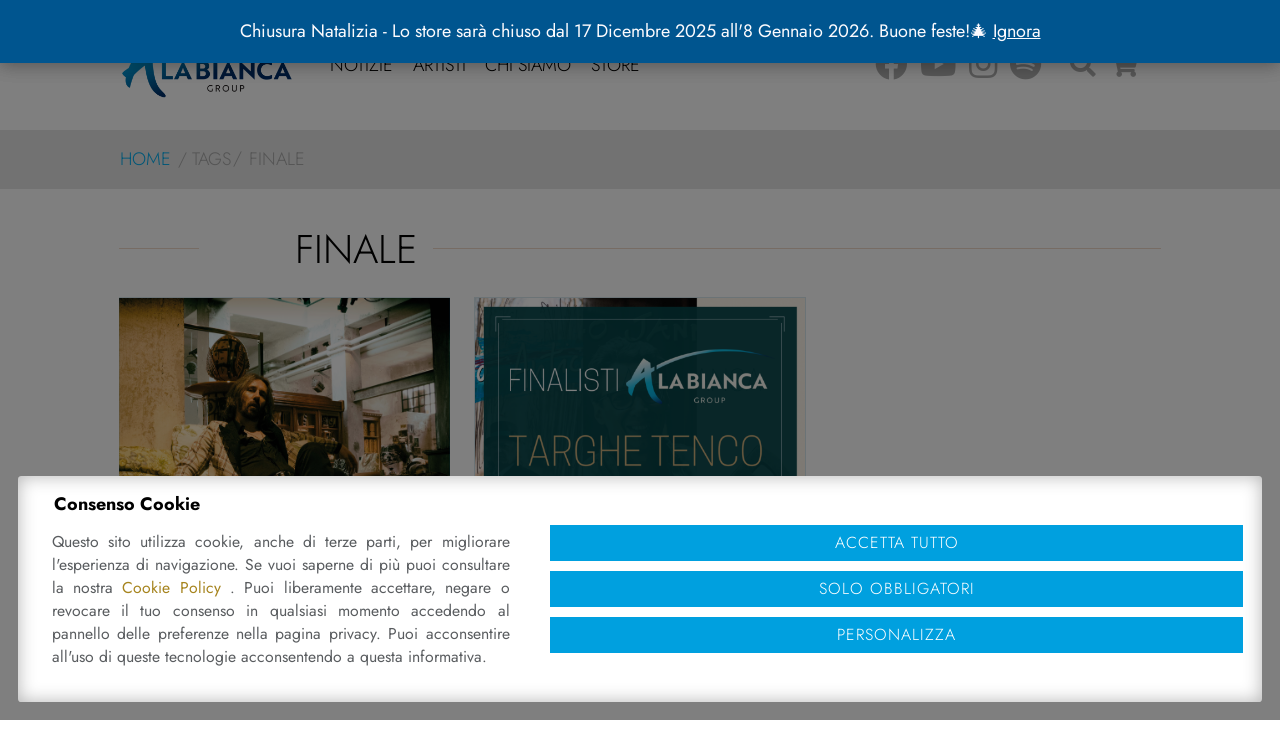

--- FILE ---
content_type: text/html; charset=UTF-8
request_url: https://www.alabianca.it/it/tags/finale/
body_size: 19196
content:
<!DOCTYPE html>
<html lang="it-IT" class="no-js">
<head>
	<meta charset="UTF-8">
	<meta name="viewport" content="width=device-width, initial-scale=1, shrink-to-fit=no">
	<meta name="facebook-domain-verification" content="qful7kjhj9ir84a2llrw5vemky874j" />
	<link rel="profile" href="http://gmpg.org/xfn/11">
	<link rel="pingback" href="https://www.alabianca.it/xmlrpc.php">
	<link rel="shortcut icon" type="image/png" href="https://www.alabianca.it/wp-content/themes/alabianca/img/favicon.ico"/>
	
	<link href="https://www.alabianca.it/wp-content/themes/alabianca/bootstrap/css/bootstrap.min.css" rel="stylesheet">

	<link rel="preload" href="https://www.alabianca.it/wp-content/themes/alabianca/fonts/jost.css" as="style" onload="this.onload=null;this.rel='stylesheet'">
	<link rel="preload" href="https://www.alabianca.it/wp-content/themes/alabianca/fonts/linearicons/css/linearicons.css" as="style" onload="this.onload=null;this.rel='stylesheet'">
	<link rel="preload" href="https://www.alabianca.it/wp-content/themes/alabianca/fonts/fontawesome/css/all.min.css" as="style" onload="this.onload=null;this.rel='stylesheet'">
	
	<meta name='robots' content='index, follow, max-image-preview:large, max-snippet:-1, max-video-preview:-1' />
			
			<link rel="preconnect" href="https://www.googletagmanager.com">
			
			<!-- Consent Manager (default) -->
			<script type="text/javascript">
			
				window.dataLayer = window.dataLayer || [];
				function gtag() { dataLayer.push(arguments); }
				
				gtag('consent', 'default', { 'ad_personalization' : 'denied', 'ad_storage' : 'denied', 'ad_user_data' : 'denied', 'analytics_storage' : 'denied', 'functionality_storage' : 'denied', 'personalization_storage' : 'denied', 'security_storage' : 'granted' });
			
			</script>
			<!--End Consent Manager (default) -->
			

			
			<!-- Google Tag Manager -->
			<script>(function(w,d,s,l,i){w[l]=w[l]||[];w[l].push({'gtm.start':
			new Date().getTime(),event:'gtm.js'});var f=d.getElementsByTagName(s)[0],
			j=d.createElement(s),dl=l!='dataLayer'?'&l='+l:'';j.async=true;j.src=
			'https://www.googletagmanager.com/gtm.js?id='+i+dl;f.parentNode.insertBefore(j,f);
			})(window,document,'script','dataLayer','GTM-W9C4LJL');</script>
			<!-- End Google Tag Manager -->
			
		
	<!-- This site is optimized with the Yoast SEO plugin v26.7 - https://yoast.com/wordpress/plugins/seo/ -->
	<title>finale Archivi - Ala Bianca Group</title>
	<link rel="canonical" href="https://www.alabianca.it/it/tags/finale/" />
	<meta property="og:locale" content="it_IT" />
	<meta property="og:type" content="article" />
	<meta property="og:title" content="finale Archivi - Ala Bianca Group" />
	<meta property="og:url" content="https://www.alabianca.it/it/tags/finale/" />
	<meta property="og:site_name" content="Ala Bianca Group" />
	<meta name="twitter:card" content="summary_large_image" />
	<script type="application/ld+json" class="yoast-schema-graph">{"@context":"https://schema.org","@graph":[{"@type":"CollectionPage","@id":"https://www.alabianca.it/it/tags/finale/","url":"https://www.alabianca.it/it/tags/finale/","name":"finale Archivi - Ala Bianca Group","isPartOf":{"@id":"https://www.alabianca.it/it/#website"},"primaryImageOfPage":{"@id":"https://www.alabianca.it/it/tags/finale/#primaryimage"},"image":{"@id":"https://www.alabianca.it/it/tags/finale/#primaryimage"},"thumbnailUrl":"https://www.alabianca.it/wp-content/uploads/2021/06/Progetto-senza-titolo-1.png","breadcrumb":{"@id":"https://www.alabianca.it/it/tags/finale/#breadcrumb"},"inLanguage":"it-IT"},{"@type":"ImageObject","inLanguage":"it-IT","@id":"https://www.alabianca.it/it/tags/finale/#primaryimage","url":"https://www.alabianca.it/wp-content/uploads/2021/06/Progetto-senza-titolo-1.png","contentUrl":"https://www.alabianca.it/wp-content/uploads/2021/06/Progetto-senza-titolo-1.png","width":940,"height":788},{"@type":"BreadcrumbList","@id":"https://www.alabianca.it/it/tags/finale/#breadcrumb","itemListElement":[{"@type":"ListItem","position":1,"name":"Home","item":"https://www.alabianca.it/it/"},{"@type":"ListItem","position":2,"name":"finale"}]},{"@type":"WebSite","@id":"https://www.alabianca.it/it/#website","url":"https://www.alabianca.it/it/","name":"Ala Bianca Group","description":"Editore e produttore discografico","publisher":{"@id":"https://www.alabianca.it/it/#organization"},"potentialAction":[{"@type":"SearchAction","target":{"@type":"EntryPoint","urlTemplate":"https://www.alabianca.it/it/?s={search_term_string}"},"query-input":{"@type":"PropertyValueSpecification","valueRequired":true,"valueName":"search_term_string"}}],"inLanguage":"it-IT"},{"@type":"Organization","@id":"https://www.alabianca.it/it/#organization","name":"Alabianca Group S.r.l.","url":"https://www.alabianca.it/it/","logo":{"@type":"ImageObject","inLanguage":"it-IT","@id":"https://www.alabianca.it/it/#/schema/logo/image/","url":"https://www.alabianca.it/wp-content/uploads/2018/01/alabianca-records-logo-2018-h-3.png","contentUrl":"https://www.alabianca.it/wp-content/uploads/2018/01/alabianca-records-logo-2018-h-3.png","width":345,"height":133,"caption":"Alabianca Group S.r.l."},"image":{"@id":"https://www.alabianca.it/it/#/schema/logo/image/"}}]}</script>
	<!-- / Yoast SEO plugin. -->


<link rel="alternate" type="application/rss+xml" title="Ala Bianca Group &raquo; finale Feed del tag" href="https://www.alabianca.it/it/tags/finale/feed/" />
<style id='wp-img-auto-sizes-contain-inline-css' type='text/css'>
img:is([sizes=auto i],[sizes^="auto," i]){contain-intrinsic-size:3000px 1500px}
/*# sourceURL=wp-img-auto-sizes-contain-inline-css */
</style>
<style id='wp-emoji-styles-inline-css' type='text/css'>

	img.wp-smiley, img.emoji {
		display: inline !important;
		border: none !important;
		box-shadow: none !important;
		height: 1em !important;
		width: 1em !important;
		margin: 0 0.07em !important;
		vertical-align: -0.1em !important;
		background: none !important;
		padding: 0 !important;
	}
/*# sourceURL=wp-emoji-styles-inline-css */
</style>
<style id='classic-theme-styles-inline-css' type='text/css'>
/*! This file is auto-generated */
.wp-block-button__link{color:#fff;background-color:#32373c;border-radius:9999px;box-shadow:none;text-decoration:none;padding:calc(.667em + 2px) calc(1.333em + 2px);font-size:1.125em}.wp-block-file__button{background:#32373c;color:#fff;text-decoration:none}
/*# sourceURL=/wp-includes/css/classic-themes.min.css */
</style>
<link rel='stylesheet' id='aprivacy-style-css' href='https://www.alabianca.it/wp-content/plugins/aitec-privacy-cookie/css/style.css?ver=1.0.0' type='text/css' media='all' />
<link rel='stylesheet' id='sr7css-css' href='//www.alabianca.it/wp-content/plugins/revslider/public/css/sr7.css?ver=6.7.40' type='text/css' media='all' />
<link rel='stylesheet' id='woocommerce-layout-css' href='https://www.alabianca.it/wp-content/plugins/woocommerce/assets/css/woocommerce-layout.css?ver=10.4.3' type='text/css' media='all' />
<link rel='stylesheet' id='woocommerce-smallscreen-css' href='https://www.alabianca.it/wp-content/plugins/woocommerce/assets/css/woocommerce-smallscreen.css?ver=10.4.3' type='text/css' media='only screen and (max-width: 768px)' />
<link rel='stylesheet' id='woocommerce-general-css' href='https://www.alabianca.it/wp-content/plugins/woocommerce/assets/css/woocommerce.css?ver=10.4.3' type='text/css' media='all' />
<style id='woocommerce-inline-inline-css' type='text/css'>
.woocommerce form .form-row .required { visibility: visible; }
/*# sourceURL=woocommerce-inline-inline-css */
</style>
<link rel='stylesheet' id='wpml-legacy-horizontal-list-0-css' href='https://www.alabianca.it/wp-content/plugins/sitepress-multilingual-cms/templates/language-switchers/legacy-list-horizontal/style.min.css?ver=1' type='text/css' media='all' />
<link rel='stylesheet' id='animate-css' href='https://www.alabianca.it/wp-content/themes/alabianca/css/animate.min.css?ver=3.7.2' type='text/css' media='screen' />
<link rel='stylesheet' id='extra-animate-css' href='https://www.alabianca.it/wp-content/themes/alabianca/css/extra-animate.css?ver=1.0.0' type='text/css' media='screen' />
<link rel='stylesheet' id='linearicons-css' href='https://www.alabianca.it/wp-content/themes/alabianca/fonts/linearicons/css/linearicons.css?ver=1.0.0' type='text/css' media='screen' />
<link rel='stylesheet' id='fontawesome-css' href='https://www.alabianca.it/wp-content/themes/alabianca/fonts/fontawesome/css/all.min.css?ver=5.12.1' type='text/css' media='screen' />
<link rel='stylesheet' id='alabianca-css' href='https://www.alabianca.it/wp-content/themes/alabianca/style.css?ver=1.0.1' type='text/css' media='screen' />
<link rel='stylesheet' id='alabianca-1399-css' href='https://www.alabianca.it/wp-content/themes/alabianca/css/style-1399.css?ver=1.0.0' type='text/css' media='screen and (max-width:1399px)' />
<link rel='stylesheet' id='alabianca-1199-css' href='https://www.alabianca.it/wp-content/themes/alabianca/css/style-1199.css?ver=1.0.0' type='text/css' media='screen and (max-width:1199px)' />
<link rel='stylesheet' id='alabianca-991-css' href='https://www.alabianca.it/wp-content/themes/alabianca/css/style-991.css?ver=1.0.0' type='text/css' media='screen and (max-width:991px)' />
<link rel='stylesheet' id='alabianca-767-css' href='https://www.alabianca.it/wp-content/themes/alabianca/css/style-767.css?ver=1.0.0' type='text/css' media='screen and (max-width:767px)' />
<link rel='stylesheet' id='alabianca-575-css' href='https://www.alabianca.it/wp-content/themes/alabianca/css/style-575.css?ver=1.0.0' type='text/css' media='screen and (max-width:575px)' />
<link rel='stylesheet' id='alabianca-450-css' href='https://www.alabianca.it/wp-content/themes/alabianca/css/style-450.css?ver=1.0.0' type='text/css' media='screen and (max-width:450px)' />
<link rel='stylesheet' id='alabianca-320-css' href='https://www.alabianca.it/wp-content/themes/alabianca/css/style-320.css?ver=1.0.0' type='text/css' media='screen and (max-width:320px)' />
<link rel='stylesheet' id='js_composer_front-css' href='https://www.alabianca.it/wp-content/plugins/js_composer/assets/css/js_composer.min.css?ver=8.7.2' type='text/css' media='all' />
<script type="text/javascript" src="https://www.alabianca.it/wp-includes/js/jquery/jquery.min.js?ver=3.7.1" id="jquery-core-js"></script>
<script type="text/javascript" src="https://www.alabianca.it/wp-includes/js/jquery/jquery-migrate.min.js?ver=3.4.1" id="jquery-migrate-js"></script>
<script type="text/javascript" id="aprivacy-js-ajax-js-extra">
/* <![CDATA[ */
var priv_aitec_ajax = {"ajaxurl":"https://www.alabianca.it/wp-admin/admin-ajax.php"};
//# sourceURL=aprivacy-js-ajax-js-extra
/* ]]> */
</script>
<script type="text/javascript" src="https://www.alabianca.it/wp-content/plugins/aitec-privacy-cookie/js/privacy.lib.js?ver=1.1" id="aprivacy-js-ajax-js"></script>
<script type="text/javascript" src="//www.alabianca.it/wp-content/plugins/revslider/public/js/libs/tptools.js?ver=6.7.40" id="tp-tools-js" async="async" data-wp-strategy="async"></script>
<script type="text/javascript" src="//www.alabianca.it/wp-content/plugins/revslider/public/js/sr7.js?ver=6.7.40" id="sr7-js" async="async" data-wp-strategy="async"></script>
<script type="text/javascript" src="https://www.alabianca.it/wp-content/plugins/woocommerce/assets/js/jquery-blockui/jquery.blockUI.min.js?ver=2.7.0-wc.10.4.3" id="wc-jquery-blockui-js" data-wp-strategy="defer"></script>
<script type="text/javascript" id="wc-add-to-cart-js-extra">
/* <![CDATA[ */
var wc_add_to_cart_params = {"ajax_url":"/wp-admin/admin-ajax.php","wc_ajax_url":"/it/?wc-ajax=%%endpoint%%","i18n_view_cart":"Visualizza carrello","cart_url":"https://www.alabianca.it/it/carrello/","is_cart":"","cart_redirect_after_add":"no"};
//# sourceURL=wc-add-to-cart-js-extra
/* ]]> */
</script>
<script type="text/javascript" src="https://www.alabianca.it/wp-content/plugins/woocommerce/assets/js/frontend/add-to-cart.min.js?ver=10.4.3" id="wc-add-to-cart-js" data-wp-strategy="defer"></script>
<script type="text/javascript" src="https://www.alabianca.it/wp-content/plugins/woocommerce/assets/js/js-cookie/js.cookie.min.js?ver=2.1.4-wc.10.4.3" id="wc-js-cookie-js" defer="defer" data-wp-strategy="defer"></script>
<script type="text/javascript" id="woocommerce-js-extra">
/* <![CDATA[ */
var woocommerce_params = {"ajax_url":"/wp-admin/admin-ajax.php","wc_ajax_url":"/it/?wc-ajax=%%endpoint%%","i18n_password_show":"Mostra password","i18n_password_hide":"Nascondi password"};
//# sourceURL=woocommerce-js-extra
/* ]]> */
</script>
<script type="text/javascript" src="https://www.alabianca.it/wp-content/plugins/woocommerce/assets/js/frontend/woocommerce.min.js?ver=10.4.3" id="woocommerce-js" defer="defer" data-wp-strategy="defer"></script>
<script type="text/javascript" src="https://www.alabianca.it/wp-content/plugins/js_composer/assets/js/vendors/woocommerce-add-to-cart.js?ver=8.7.2" id="vc_woocommerce-add-to-cart-js-js"></script>
<script></script><link rel="https://api.w.org/" href="https://www.alabianca.it/it/wp-json/" /><link rel="alternate" title="JSON" type="application/json" href="https://www.alabianca.it/it/wp-json/wp/v2/tags/1731" /><link rel="EditURI" type="application/rsd+xml" title="RSD" href="https://www.alabianca.it/xmlrpc.php?rsd" />
	<noscript><style>.woocommerce-product-gallery{ opacity: 1 !important; }</style></noscript>
	<meta name="generator" content="Powered by WPBakery Page Builder - drag and drop page builder for WordPress."/>
<link rel="preconnect" href="https://fonts.googleapis.com">
<link rel="preconnect" href="https://fonts.gstatic.com/" crossorigin>
<meta name="generator" content="Powered by Slider Revolution 6.7.40 - responsive, Mobile-Friendly Slider Plugin for WordPress with comfortable drag and drop interface." />
<script>
	window._tpt			??= {};
	window.SR7			??= {};
	_tpt.R				??= {};
	_tpt.R.fonts		??= {};
	_tpt.R.fonts.customFonts??= {};
	SR7.devMode			=  false;
	SR7.F 				??= {};
	SR7.G				??= {};
	SR7.LIB				??= {};
	SR7.E				??= {};
	SR7.E.gAddons		??= {};
	SR7.E.php 			??= {};
	SR7.E.nonce			= 'db9da51f31';
	SR7.E.ajaxurl		= 'https://www.alabianca.it/wp-admin/admin-ajax.php';
	SR7.E.resturl		= 'https://www.alabianca.it/it/wp-json/';
	SR7.E.slug_path		= 'revslider/revslider.php';
	SR7.E.slug			= 'revslider';
	SR7.E.plugin_url	= 'https://www.alabianca.it/wp-content/plugins/revslider/';
	SR7.E.wp_plugin_url = 'https://www.alabianca.it/wp-content/plugins/';
	SR7.E.revision		= '6.7.40';
	SR7.E.fontBaseUrl	= '//fonts.googleapis.com/css2?family=';
	SR7.G.breakPoints 	= [1240,1024,778,480];
	SR7.G.fSUVW 		= false;
	SR7.E.modules 		= ['module','page','slide','layer','draw','animate','srtools','canvas','defaults','carousel','navigation','media','modifiers','migration'];
	SR7.E.libs 			= ['WEBGL'];
	SR7.E.css 			= ['csslp','cssbtns','cssfilters','cssnav','cssmedia'];
	SR7.E.resources		= {};
	SR7.E.ytnc			= false;
	SR7.E.wpml			??= {};
	SR7.E.wpml.lang		= 'it';
	SR7.JSON			??= {};
/*! Slider Revolution 7.0 - Page Processor */
!function(){"use strict";window.SR7??={},window._tpt??={},SR7.version="Slider Revolution 6.7.16",_tpt.getMobileZoom=()=>_tpt.is_mobile?document.documentElement.clientWidth/window.innerWidth:1,_tpt.getWinDim=function(t){_tpt.screenHeightWithUrlBar??=window.innerHeight;let e=SR7.F?.modal?.visible&&SR7.M[SR7.F.module.getIdByAlias(SR7.F.modal.requested)];_tpt.scrollBar=window.innerWidth!==document.documentElement.clientWidth||e&&window.innerWidth!==e.c.module.clientWidth,_tpt.winW=_tpt.getMobileZoom()*window.innerWidth-(_tpt.scrollBar||"prepare"==t?_tpt.scrollBarW??_tpt.mesureScrollBar():0),_tpt.winH=_tpt.getMobileZoom()*window.innerHeight,_tpt.winWAll=document.documentElement.clientWidth},_tpt.getResponsiveLevel=function(t,e){return SR7.G.fSUVW?_tpt.closestGE(t,window.innerWidth):_tpt.closestGE(t,_tpt.winWAll)},_tpt.mesureScrollBar=function(){let t=document.createElement("div");return t.className="RSscrollbar-measure",t.style.width="100px",t.style.height="100px",t.style.overflow="scroll",t.style.position="absolute",t.style.top="-9999px",document.body.appendChild(t),_tpt.scrollBarW=t.offsetWidth-t.clientWidth,document.body.removeChild(t),_tpt.scrollBarW},_tpt.loadCSS=async function(t,e,s){return s?_tpt.R.fonts.required[e].status=1:(_tpt.R[e]??={},_tpt.R[e].status=1),new Promise(((i,n)=>{if(_tpt.isStylesheetLoaded(t))s?_tpt.R.fonts.required[e].status=2:_tpt.R[e].status=2,i();else{const o=document.createElement("link");o.rel="stylesheet";let l="text",r="css";o["type"]=l+"/"+r,o.href=t,o.onload=()=>{s?_tpt.R.fonts.required[e].status=2:_tpt.R[e].status=2,i()},o.onerror=()=>{s?_tpt.R.fonts.required[e].status=3:_tpt.R[e].status=3,n(new Error(`Failed to load CSS: ${t}`))},document.head.appendChild(o)}}))},_tpt.addContainer=function(t){const{tag:e="div",id:s,class:i,datas:n,textContent:o,iHTML:l}=t,r=document.createElement(e);if(s&&""!==s&&(r.id=s),i&&""!==i&&(r.className=i),n)for(const[t,e]of Object.entries(n))"style"==t?r.style.cssText=e:r.setAttribute(`data-${t}`,e);return o&&(r.textContent=o),l&&(r.innerHTML=l),r},_tpt.collector=function(){return{fragment:new DocumentFragment,add(t){var e=_tpt.addContainer(t);return this.fragment.appendChild(e),e},append(t){t.appendChild(this.fragment)}}},_tpt.isStylesheetLoaded=function(t){let e=t.split("?")[0];return Array.from(document.querySelectorAll('link[rel="stylesheet"], link[rel="preload"]')).some((t=>t.href.split("?")[0]===e))},_tpt.preloader={requests:new Map,preloaderTemplates:new Map,show:function(t,e){if(!e||!t)return;const{type:s,color:i}=e;if(s<0||"off"==s)return;const n=`preloader_${s}`;let o=this.preloaderTemplates.get(n);o||(o=this.build(s,i),this.preloaderTemplates.set(n,o)),this.requests.has(t)||this.requests.set(t,{count:0});const l=this.requests.get(t);clearTimeout(l.timer),l.count++,1===l.count&&(l.timer=setTimeout((()=>{l.preloaderClone=o.cloneNode(!0),l.anim&&l.anim.kill(),void 0!==_tpt.gsap?l.anim=_tpt.gsap.fromTo(l.preloaderClone,1,{opacity:0},{opacity:1}):l.preloaderClone.classList.add("sr7-fade-in"),t.appendChild(l.preloaderClone)}),150))},hide:function(t){if(!this.requests.has(t))return;const e=this.requests.get(t);e.count--,e.count<0&&(e.count=0),e.anim&&e.anim.kill(),0===e.count&&(clearTimeout(e.timer),e.preloaderClone&&(e.preloaderClone.classList.remove("sr7-fade-in"),e.anim=_tpt.gsap.to(e.preloaderClone,.3,{opacity:0,onComplete:function(){e.preloaderClone.remove()}})))},state:function(t){if(!this.requests.has(t))return!1;return this.requests.get(t).count>0},build:(t,e="#ffffff",s="")=>{if(t<0||"off"===t)return null;const i=parseInt(t);if(t="prlt"+i,isNaN(i))return null;if(_tpt.loadCSS(SR7.E.plugin_url+"public/css/preloaders/t"+i+".css","preloader_"+t),isNaN(i)||i<6){const n=`background-color:${e}`,o=1===i||2==i?n:"",l=3===i||4==i?n:"",r=_tpt.collector();["dot1","dot2","bounce1","bounce2","bounce3"].forEach((t=>r.add({tag:"div",class:t,datas:{style:l}})));const d=_tpt.addContainer({tag:"sr7-prl",class:`${t} ${s}`,datas:{style:o}});return r.append(d),d}{let n={};if(7===i){let t;e.startsWith("#")?(t=e.replace("#",""),t=`rgba(${parseInt(t.substring(0,2),16)}, ${parseInt(t.substring(2,4),16)}, ${parseInt(t.substring(4,6),16)}, `):e.startsWith("rgb")&&(t=e.slice(e.indexOf("(")+1,e.lastIndexOf(")")).split(",").map((t=>t.trim())),t=`rgba(${t[0]}, ${t[1]}, ${t[2]}, `),t&&(n.style=`border-top-color: ${t}0.65); border-bottom-color: ${t}0.15); border-left-color: ${t}0.65); border-right-color: ${t}0.15)`)}else 12===i&&(n.style=`background:${e}`);const o=[10,0,4,2,5,9,0,4,4,2][i-6],l=_tpt.collector(),r=l.add({tag:"div",class:"sr7-prl-inner",datas:n});Array.from({length:o}).forEach((()=>r.appendChild(l.add({tag:"span",datas:{style:`background:${e}`}}))));const d=_tpt.addContainer({tag:"sr7-prl",class:`${t} ${s}`});return l.append(d),d}}},SR7.preLoader={show:(t,e)=>{"off"!==(SR7.M[t]?.settings?.pLoader?.type??"off")&&_tpt.preloader.show(e||SR7.M[t].c.module,SR7.M[t]?.settings?.pLoader??{color:"#fff",type:10})},hide:(t,e)=>{"off"!==(SR7.M[t]?.settings?.pLoader?.type??"off")&&_tpt.preloader.hide(e||SR7.M[t].c.module)},state:(t,e)=>_tpt.preloader.state(e||SR7.M[t].c.module)},_tpt.prepareModuleHeight=function(t){window.SR7.M??={},window.SR7.M[t.id]??={},"ignore"==t.googleFont&&(SR7.E.ignoreGoogleFont=!0);let e=window.SR7.M[t.id];if(null==_tpt.scrollBarW&&_tpt.mesureScrollBar(),e.c??={},e.states??={},e.settings??={},e.settings.size??={},t.fixed&&(e.settings.fixed=!0),e.c.module=document.querySelector("sr7-module#"+t.id),e.c.adjuster=e.c.module.getElementsByTagName("sr7-adjuster")[0],e.c.content=e.c.module.getElementsByTagName("sr7-content")[0],"carousel"==t.type&&(e.c.carousel=e.c.content.getElementsByTagName("sr7-carousel")[0]),null==e.c.module||null==e.c.module)return;t.plType&&t.plColor&&(e.settings.pLoader={type:t.plType,color:t.plColor}),void 0===t.plType||"off"===t.plType||SR7.preLoader.state(t.id)&&SR7.preLoader.state(t.id,e.c.module)||SR7.preLoader.show(t.id,e.c.module),_tpt.winW||_tpt.getWinDim("prepare"),_tpt.getWinDim();let s=""+e.c.module.dataset?.modal;"modal"==s||"true"==s||"undefined"!==s&&"false"!==s||(e.settings.size.fullWidth=t.size.fullWidth,e.LEV??=_tpt.getResponsiveLevel(window.SR7.G.breakPoints,t.id),t.vpt=_tpt.fillArray(t.vpt,5),e.settings.vPort=t.vpt[e.LEV],void 0!==t.el&&"720"==t.el[4]&&t.gh[4]!==t.el[4]&&"960"==t.el[3]&&t.gh[3]!==t.el[3]&&"768"==t.el[2]&&t.gh[2]!==t.el[2]&&delete t.el,e.settings.size.height=null==t.el||null==t.el[e.LEV]||0==t.el[e.LEV]||"auto"==t.el[e.LEV]?_tpt.fillArray(t.gh,5,-1):_tpt.fillArray(t.el,5,-1),e.settings.size.width=_tpt.fillArray(t.gw,5,-1),e.settings.size.minHeight=_tpt.fillArray(t.mh??[0],5,-1),e.cacheSize={fullWidth:e.settings.size?.fullWidth,fullHeight:e.settings.size?.fullHeight},void 0!==t.off&&(t.off?.t&&(e.settings.size.m??={})&&(e.settings.size.m.t=t.off.t),t.off?.b&&(e.settings.size.m??={})&&(e.settings.size.m.b=t.off.b),t.off?.l&&(e.settings.size.p??={})&&(e.settings.size.p.l=t.off.l),t.off?.r&&(e.settings.size.p??={})&&(e.settings.size.p.r=t.off.r),e.offsetPrepared=!0),_tpt.updatePMHeight(t.id,t,!0))},_tpt.updatePMHeight=(t,e,s)=>{let i=SR7.M[t];var n=i.settings.size.fullWidth?_tpt.winW:i.c.module.parentNode.offsetWidth;n=0===n||isNaN(n)?_tpt.winW:n;let o=i.settings.size.width[i.LEV]||i.settings.size.width[i.LEV++]||i.settings.size.width[i.LEV--]||n,l=i.settings.size.height[i.LEV]||i.settings.size.height[i.LEV++]||i.settings.size.height[i.LEV--]||0,r=i.settings.size.minHeight[i.LEV]||i.settings.size.minHeight[i.LEV++]||i.settings.size.minHeight[i.LEV--]||0;if(l="auto"==l?0:l,l=parseInt(l),"carousel"!==e.type&&(n-=parseInt(e.onw??0)||0),i.MP=!i.settings.size.fullWidth&&n<o||_tpt.winW<o?Math.min(1,n/o):1,e.size.fullScreen||e.size.fullHeight){let t=parseInt(e.fho)||0,s=(""+e.fho).indexOf("%")>-1;e.newh=_tpt.winH-(s?_tpt.winH*t/100:t)}else e.newh=i.MP*Math.max(l,r);if(e.newh+=(parseInt(e.onh??0)||0)+(parseInt(e.carousel?.pt)||0)+(parseInt(e.carousel?.pb)||0),void 0!==e.slideduration&&(e.newh=Math.max(e.newh,parseInt(e.slideduration)/3)),e.shdw&&_tpt.buildShadow(e.id,e),i.c.adjuster.style.height=e.newh+"px",i.c.module.style.height=e.newh+"px",i.c.content.style.height=e.newh+"px",i.states.heightPrepared=!0,i.dims??={},i.dims.moduleRect=i.c.module.getBoundingClientRect(),i.c.content.style.left="-"+i.dims.moduleRect.left+"px",!i.settings.size.fullWidth)return s&&requestAnimationFrame((()=>{n!==i.c.module.parentNode.offsetWidth&&_tpt.updatePMHeight(e.id,e)})),void _tpt.bgStyle(e.id,e,window.innerWidth==_tpt.winW,!0);_tpt.bgStyle(e.id,e,window.innerWidth==_tpt.winW,!0),requestAnimationFrame((function(){s&&requestAnimationFrame((()=>{n!==i.c.module.parentNode.offsetWidth&&_tpt.updatePMHeight(e.id,e)}))})),i.earlyResizerFunction||(i.earlyResizerFunction=function(){requestAnimationFrame((function(){_tpt.getWinDim(),_tpt.moduleDefaults(e.id,e),_tpt.updateSlideBg(t,!0)}))},window.addEventListener("resize",i.earlyResizerFunction))},_tpt.buildShadow=function(t,e){let s=SR7.M[t];null==s.c.shadow&&(s.c.shadow=document.createElement("sr7-module-shadow"),s.c.shadow.classList.add("sr7-shdw-"+e.shdw),s.c.content.appendChild(s.c.shadow))},_tpt.bgStyle=async(t,e,s,i,n)=>{const o=SR7.M[t];if((e=e??o.settings).fixed&&!o.c.module.classList.contains("sr7-top-fixed")&&(o.c.module.classList.add("sr7-top-fixed"),o.c.module.style.position="fixed",o.c.module.style.width="100%",o.c.module.style.top="0px",o.c.module.style.left="0px",o.c.module.style.pointerEvents="none",o.c.module.style.zIndex=5e3,o.c.content.style.pointerEvents="none"),null==o.c.bgcanvas){let t=document.createElement("sr7-module-bg"),l=!1;if("string"==typeof e?.bg?.color&&e?.bg?.color.includes("{"))if(_tpt.gradient&&_tpt.gsap)e.bg.color=_tpt.gradient.convert(e.bg.color);else try{let t=JSON.parse(e.bg.color);(t?.orig||t?.string)&&(e.bg.color=JSON.parse(e.bg.color))}catch(t){return}let r="string"==typeof e?.bg?.color?e?.bg?.color||"transparent":e?.bg?.color?.string??e?.bg?.color?.orig??e?.bg?.color?.color??"transparent";if(t.style["background"+(String(r).includes("grad")?"":"Color")]=r,("transparent"!==r||n)&&(l=!0),o.offsetPrepared&&(t.style.visibility="hidden"),e?.bg?.image?.src&&(t.style.backgroundImage=`url(${e?.bg?.image.src})`,t.style.backgroundSize=""==(e.bg.image?.size??"")?"cover":e.bg.image.size,t.style.backgroundPosition=e.bg.image.position,t.style.backgroundRepeat=""==e.bg.image.repeat||null==e.bg.image.repeat?"no-repeat":e.bg.image.repeat,l=!0),!l)return;o.c.bgcanvas=t,e.size.fullWidth?t.style.width=_tpt.winW-(s&&_tpt.winH<document.body.offsetHeight?_tpt.scrollBarW:0)+"px":i&&(t.style.width=o.c.module.offsetWidth+"px"),e.sbt?.use?o.c.content.appendChild(o.c.bgcanvas):o.c.module.appendChild(o.c.bgcanvas)}o.c.bgcanvas.style.height=void 0!==e.newh?e.newh+"px":("carousel"==e.type?o.dims.module.h:o.dims.content.h)+"px",o.c.bgcanvas.style.left=!s&&e.sbt?.use||o.c.bgcanvas.closest("SR7-CONTENT")?"0px":"-"+(o?.dims?.moduleRect?.left??0)+"px"},_tpt.updateSlideBg=function(t,e){const s=SR7.M[t];let i=s.settings;s?.c?.bgcanvas&&(i.size.fullWidth?s.c.bgcanvas.style.width=_tpt.winW-(e&&_tpt.winH<document.body.offsetHeight?_tpt.scrollBarW:0)+"px":preparing&&(s.c.bgcanvas.style.width=s.c.module.offsetWidth+"px"))},_tpt.moduleDefaults=(t,e)=>{let s=SR7.M[t];null!=s&&null!=s.c&&null!=s.c.module&&(s.dims??={},s.dims.moduleRect=s.c.module.getBoundingClientRect(),s.c.content.style.left="-"+s.dims.moduleRect.left+"px",s.c.content.style.width=_tpt.winW-_tpt.scrollBarW+"px","carousel"==e.type&&(s.c.module.style.overflow="visible"),_tpt.bgStyle(t,e,window.innerWidth==_tpt.winW))},_tpt.getOffset=t=>{var e=t.getBoundingClientRect(),s=window.pageXOffset||document.documentElement.scrollLeft,i=window.pageYOffset||document.documentElement.scrollTop;return{top:e.top+i,left:e.left+s}},_tpt.fillArray=function(t,e){let s,i;t=Array.isArray(t)?t:[t];let n=Array(e),o=t.length;for(i=0;i<t.length;i++)n[i+(e-o)]=t[i],null==s&&"#"!==t[i]&&(s=t[i]);for(let t=0;t<e;t++)void 0!==n[t]&&"#"!=n[t]||(n[t]=s),s=n[t];return n},_tpt.closestGE=function(t,e){let s=Number.MAX_VALUE,i=-1;for(let n=0;n<t.length;n++)t[n]-1>=e&&t[n]-1-e<s&&(s=t[n]-1-e,i=n);return++i}}();</script>
		<style type="text/css" id="wp-custom-css">
			blockquote {
    font-style: italic;
    border-left: 2px dashed #ccc;
    background-color: #fefefe;
    line-height: 1.3em;
    font-size: 18px;
}


body {
    font-size: 18px;
}

.woocommerce.single .summary .product-name-wrapper:before {
    content: '“';
		display: none;
}

.woocommerce.single .summary .product-name-wrapper:after {
    content: '„';
		display: none;
}		</style>
		<noscript><style> .wpb_animate_when_almost_visible { opacity: 1; }</style></noscript>	
		<script>
		<!--#include virtual="https://www.alabianca.it/wp-content/themes/alabianca/js/cssrelpreload.js" -->
	</script>
		
<link rel='stylesheet' id='wc-blocks-style-css' href='https://www.alabianca.it/wp-content/plugins/woocommerce/assets/client/blocks/wc-blocks.css?ver=wc-10.4.3' type='text/css' media='all' />
<style id='global-styles-inline-css' type='text/css'>
:root{--wp--preset--aspect-ratio--square: 1;--wp--preset--aspect-ratio--4-3: 4/3;--wp--preset--aspect-ratio--3-4: 3/4;--wp--preset--aspect-ratio--3-2: 3/2;--wp--preset--aspect-ratio--2-3: 2/3;--wp--preset--aspect-ratio--16-9: 16/9;--wp--preset--aspect-ratio--9-16: 9/16;--wp--preset--color--black: #000000;--wp--preset--color--cyan-bluish-gray: #abb8c3;--wp--preset--color--white: #ffffff;--wp--preset--color--pale-pink: #f78da7;--wp--preset--color--vivid-red: #cf2e2e;--wp--preset--color--luminous-vivid-orange: #ff6900;--wp--preset--color--luminous-vivid-amber: #fcb900;--wp--preset--color--light-green-cyan: #7bdcb5;--wp--preset--color--vivid-green-cyan: #00d084;--wp--preset--color--pale-cyan-blue: #8ed1fc;--wp--preset--color--vivid-cyan-blue: #0693e3;--wp--preset--color--vivid-purple: #9b51e0;--wp--preset--gradient--vivid-cyan-blue-to-vivid-purple: linear-gradient(135deg,rgb(6,147,227) 0%,rgb(155,81,224) 100%);--wp--preset--gradient--light-green-cyan-to-vivid-green-cyan: linear-gradient(135deg,rgb(122,220,180) 0%,rgb(0,208,130) 100%);--wp--preset--gradient--luminous-vivid-amber-to-luminous-vivid-orange: linear-gradient(135deg,rgb(252,185,0) 0%,rgb(255,105,0) 100%);--wp--preset--gradient--luminous-vivid-orange-to-vivid-red: linear-gradient(135deg,rgb(255,105,0) 0%,rgb(207,46,46) 100%);--wp--preset--gradient--very-light-gray-to-cyan-bluish-gray: linear-gradient(135deg,rgb(238,238,238) 0%,rgb(169,184,195) 100%);--wp--preset--gradient--cool-to-warm-spectrum: linear-gradient(135deg,rgb(74,234,220) 0%,rgb(151,120,209) 20%,rgb(207,42,186) 40%,rgb(238,44,130) 60%,rgb(251,105,98) 80%,rgb(254,248,76) 100%);--wp--preset--gradient--blush-light-purple: linear-gradient(135deg,rgb(255,206,236) 0%,rgb(152,150,240) 100%);--wp--preset--gradient--blush-bordeaux: linear-gradient(135deg,rgb(254,205,165) 0%,rgb(254,45,45) 50%,rgb(107,0,62) 100%);--wp--preset--gradient--luminous-dusk: linear-gradient(135deg,rgb(255,203,112) 0%,rgb(199,81,192) 50%,rgb(65,88,208) 100%);--wp--preset--gradient--pale-ocean: linear-gradient(135deg,rgb(255,245,203) 0%,rgb(182,227,212) 50%,rgb(51,167,181) 100%);--wp--preset--gradient--electric-grass: linear-gradient(135deg,rgb(202,248,128) 0%,rgb(113,206,126) 100%);--wp--preset--gradient--midnight: linear-gradient(135deg,rgb(2,3,129) 0%,rgb(40,116,252) 100%);--wp--preset--font-size--small: 13px;--wp--preset--font-size--medium: 20px;--wp--preset--font-size--large: 36px;--wp--preset--font-size--x-large: 42px;--wp--preset--spacing--20: 0.44rem;--wp--preset--spacing--30: 0.67rem;--wp--preset--spacing--40: 1rem;--wp--preset--spacing--50: 1.5rem;--wp--preset--spacing--60: 2.25rem;--wp--preset--spacing--70: 3.38rem;--wp--preset--spacing--80: 5.06rem;--wp--preset--shadow--natural: 6px 6px 9px rgba(0, 0, 0, 0.2);--wp--preset--shadow--deep: 12px 12px 50px rgba(0, 0, 0, 0.4);--wp--preset--shadow--sharp: 6px 6px 0px rgba(0, 0, 0, 0.2);--wp--preset--shadow--outlined: 6px 6px 0px -3px rgb(255, 255, 255), 6px 6px rgb(0, 0, 0);--wp--preset--shadow--crisp: 6px 6px 0px rgb(0, 0, 0);}:where(.is-layout-flex){gap: 0.5em;}:where(.is-layout-grid){gap: 0.5em;}body .is-layout-flex{display: flex;}.is-layout-flex{flex-wrap: wrap;align-items: center;}.is-layout-flex > :is(*, div){margin: 0;}body .is-layout-grid{display: grid;}.is-layout-grid > :is(*, div){margin: 0;}:where(.wp-block-columns.is-layout-flex){gap: 2em;}:where(.wp-block-columns.is-layout-grid){gap: 2em;}:where(.wp-block-post-template.is-layout-flex){gap: 1.25em;}:where(.wp-block-post-template.is-layout-grid){gap: 1.25em;}.has-black-color{color: var(--wp--preset--color--black) !important;}.has-cyan-bluish-gray-color{color: var(--wp--preset--color--cyan-bluish-gray) !important;}.has-white-color{color: var(--wp--preset--color--white) !important;}.has-pale-pink-color{color: var(--wp--preset--color--pale-pink) !important;}.has-vivid-red-color{color: var(--wp--preset--color--vivid-red) !important;}.has-luminous-vivid-orange-color{color: var(--wp--preset--color--luminous-vivid-orange) !important;}.has-luminous-vivid-amber-color{color: var(--wp--preset--color--luminous-vivid-amber) !important;}.has-light-green-cyan-color{color: var(--wp--preset--color--light-green-cyan) !important;}.has-vivid-green-cyan-color{color: var(--wp--preset--color--vivid-green-cyan) !important;}.has-pale-cyan-blue-color{color: var(--wp--preset--color--pale-cyan-blue) !important;}.has-vivid-cyan-blue-color{color: var(--wp--preset--color--vivid-cyan-blue) !important;}.has-vivid-purple-color{color: var(--wp--preset--color--vivid-purple) !important;}.has-black-background-color{background-color: var(--wp--preset--color--black) !important;}.has-cyan-bluish-gray-background-color{background-color: var(--wp--preset--color--cyan-bluish-gray) !important;}.has-white-background-color{background-color: var(--wp--preset--color--white) !important;}.has-pale-pink-background-color{background-color: var(--wp--preset--color--pale-pink) !important;}.has-vivid-red-background-color{background-color: var(--wp--preset--color--vivid-red) !important;}.has-luminous-vivid-orange-background-color{background-color: var(--wp--preset--color--luminous-vivid-orange) !important;}.has-luminous-vivid-amber-background-color{background-color: var(--wp--preset--color--luminous-vivid-amber) !important;}.has-light-green-cyan-background-color{background-color: var(--wp--preset--color--light-green-cyan) !important;}.has-vivid-green-cyan-background-color{background-color: var(--wp--preset--color--vivid-green-cyan) !important;}.has-pale-cyan-blue-background-color{background-color: var(--wp--preset--color--pale-cyan-blue) !important;}.has-vivid-cyan-blue-background-color{background-color: var(--wp--preset--color--vivid-cyan-blue) !important;}.has-vivid-purple-background-color{background-color: var(--wp--preset--color--vivid-purple) !important;}.has-black-border-color{border-color: var(--wp--preset--color--black) !important;}.has-cyan-bluish-gray-border-color{border-color: var(--wp--preset--color--cyan-bluish-gray) !important;}.has-white-border-color{border-color: var(--wp--preset--color--white) !important;}.has-pale-pink-border-color{border-color: var(--wp--preset--color--pale-pink) !important;}.has-vivid-red-border-color{border-color: var(--wp--preset--color--vivid-red) !important;}.has-luminous-vivid-orange-border-color{border-color: var(--wp--preset--color--luminous-vivid-orange) !important;}.has-luminous-vivid-amber-border-color{border-color: var(--wp--preset--color--luminous-vivid-amber) !important;}.has-light-green-cyan-border-color{border-color: var(--wp--preset--color--light-green-cyan) !important;}.has-vivid-green-cyan-border-color{border-color: var(--wp--preset--color--vivid-green-cyan) !important;}.has-pale-cyan-blue-border-color{border-color: var(--wp--preset--color--pale-cyan-blue) !important;}.has-vivid-cyan-blue-border-color{border-color: var(--wp--preset--color--vivid-cyan-blue) !important;}.has-vivid-purple-border-color{border-color: var(--wp--preset--color--vivid-purple) !important;}.has-vivid-cyan-blue-to-vivid-purple-gradient-background{background: var(--wp--preset--gradient--vivid-cyan-blue-to-vivid-purple) !important;}.has-light-green-cyan-to-vivid-green-cyan-gradient-background{background: var(--wp--preset--gradient--light-green-cyan-to-vivid-green-cyan) !important;}.has-luminous-vivid-amber-to-luminous-vivid-orange-gradient-background{background: var(--wp--preset--gradient--luminous-vivid-amber-to-luminous-vivid-orange) !important;}.has-luminous-vivid-orange-to-vivid-red-gradient-background{background: var(--wp--preset--gradient--luminous-vivid-orange-to-vivid-red) !important;}.has-very-light-gray-to-cyan-bluish-gray-gradient-background{background: var(--wp--preset--gradient--very-light-gray-to-cyan-bluish-gray) !important;}.has-cool-to-warm-spectrum-gradient-background{background: var(--wp--preset--gradient--cool-to-warm-spectrum) !important;}.has-blush-light-purple-gradient-background{background: var(--wp--preset--gradient--blush-light-purple) !important;}.has-blush-bordeaux-gradient-background{background: var(--wp--preset--gradient--blush-bordeaux) !important;}.has-luminous-dusk-gradient-background{background: var(--wp--preset--gradient--luminous-dusk) !important;}.has-pale-ocean-gradient-background{background: var(--wp--preset--gradient--pale-ocean) !important;}.has-electric-grass-gradient-background{background: var(--wp--preset--gradient--electric-grass) !important;}.has-midnight-gradient-background{background: var(--wp--preset--gradient--midnight) !important;}.has-small-font-size{font-size: var(--wp--preset--font-size--small) !important;}.has-medium-font-size{font-size: var(--wp--preset--font-size--medium) !important;}.has-large-font-size{font-size: var(--wp--preset--font-size--large) !important;}.has-x-large-font-size{font-size: var(--wp--preset--font-size--x-large) !important;}
/*# sourceURL=global-styles-inline-css */
</style>
</head>

<body class="archive tag tag-finale tag-1731 wp-theme-alabianca theme-alabianca woocommerce-demo-store woocommerce-no-js wpb-js-composer js-comp-ver-8.7.2 vc_responsive">
	<div class="page-wrapper">
		<header id="main-header">
			<div class="container-fluid">
				<div class="row">
					<div class="col-lg-10 offset-lg-1">
						<div id="main-menu-wrapper">
											
							<a id="logo-wrapper" href="https://www.alabianca.it/it/" title="Ala Bianca Group">
								<img src="https://www.alabianca.it/wp-content/themes/alabianca/img/alabianca-records-logo-2018-h-3.png" alt="Ala Bianca Group" class="logo"/>
							</a>
							
							<div id="mobile-menu-toggle">
								<span></span>
								<span></span>
								<span></span>
							</div>
														
							<div id="language-selector-wrapper">
															</div>
							
								<ul class="instruments">
		<li class="search-toggle"><a href="#" data-bs-toggle="modal" data-bs-target="#searchModal" title="Cerca"><i class="fas fa-search"></i></a></li>
		<li class="cart-toggle"><a href="https://www.alabianca.it/it/carrello/" title="Carrello"><i class="fas fa-shopping-cart"></i></a></li>
	</ul>
	
	<!-- Modal -->
	<div class="modal fade" id="searchModal" tabindex="-1" aria-labelledby="searchModalLabel" aria-hidden="true">
		<div class="modal-dialog modal-dialog-centered modal-lg">
			<div class="modal-content">
				<div class="modal-header">
					<h5 class="modal-title" id="searchModalLabel">Cerca su Ala Bianca Group</h5>
					<button type="button" class="btn-close" data-bs-dismiss="modal" aria-label="Close"></button>
				</div>
				<div class="modal-body">
					<div class="row">
						<div class="col-md-6">
							<p>Certa tra le notizie ed i prodotti del sito.</p>
								<div class="search-wrapper">
		<form action="/" method="get" class="row row-cols-lg-auto g-3 align-items-center">
			<div class="col-12">
				<label class="visually-hidden" for="search">Cerca</label>
				<input type="text" name="s" id="search" value="" placeholder="Cerca" class="form-control" />
			</div>
			<div class="col-12">
				<button type="submit" class="btn btn-default"><i class="fas fa-search"></i></button>
			</div>
		</form>
	</div>						</div>
						<div class="col-md-6">
														<p>Ultime notizie</p>
							<ul style="list-style:disclosure-closed; padding:0 0 0 1.2em;">
							<li><a href="https://www.alabianca.it/it/notizie/io-non-ti-lascio-solo-in-anteprima-mondiale-al-locarno-film-festival-2025/" target="_blank">"Io non ti lascio solo" in anteprima mondiale al Locarno Film Festival 2025</a></li><li><a href="https://www.alabianca.it/it/notizie/stammi-accanto-il-nuovo-album-solista-di-cristiano-godano/" target="_blank">“Stammi Accanto”, il nuovo album solista di Cristiano Godano</a></li><li><a href="https://www.alabianca.it/it/notizie/in-uscita-la-colonna-sonora-del-film-hey-joe/" target="_blank">In uscita la colonna sonora del film "Hey Joe"</a></li>							</ul>
													</div>
					</div>
				</div>
			</div>
		</div>
	</div>							
								<ul class="socials-list">
<li><a href="https://www.facebook.com/alabiancafan/" title="Facebook"><i class="fab fa-facebook"></i></a></li><li><a href="https://www.youtube.com/user/alabiancagroup" title="Youtube"><i class="fab fa-youtube"></i></a></li><li><a href="https://www.instagram.com/alabianca_music/" title="Instagram"><i class="fab fa-instagram"></i></a></li><li><a href="https://open.spotify.com/user/alabiancagroup" title="Spotify"><i class="fab fa-spotify"></i></a></li>	</ul>
							
							<ul id="main-menu" class="menu main-menu"><li id="menu-item-5403" class="menu-item menu-item-type-post_type menu-item-object-page current_page_parent menu-item-5403"><a href="https://www.alabianca.it/it/notizie/"><span class="mainMenuElement">Notizie</span></a></li>
<li id="menu-item-18760" class="menu-item menu-item-type-post_type menu-item-object-page menu-item-18760"><a href="https://www.alabianca.it/it/artisti-ala-bianca/"><span class="mainMenuElement">Artisti</span></a></li>
<li id="menu-item-19500" class="menu-item menu-item-type-post_type menu-item-object-page menu-item-19500"><a href="https://www.alabianca.it/it/chi-siamo/"><span class="mainMenuElement">Chi Siamo</span></a></li>
<li id="menu-item-57" class="menu-item menu-item-type-post_type menu-item-object-page menu-item-57"><a href="https://www.alabianca.it/it/store/"><span class="mainMenuElement">Store</span></a></li>
</ul>						
						</div>
						<ul id="mobile-menu" class="menu mobile-menu"><li id="menu-item-5506" class="menu-item menu-item-type-post_type menu-item-object-page current_page_parent menu-item-5506"><a href="https://www.alabianca.it/it/notizie/"><span class="mobileMenuElement">Notizie</span></a></li>
<li id="menu-item-19871" class="menu-item menu-item-type-post_type menu-item-object-page menu-item-19871"><a href="https://www.alabianca.it/it/artisti-ala-bianca/"><span class="mobileMenuElement">Artisti</span></a></li>
<li id="menu-item-19872" class="menu-item menu-item-type-post_type menu-item-object-page menu-item-19872"><a href="https://www.alabianca.it/it/chi-siamo/"><span class="mobileMenuElement">Chi Siamo</span></a></li>
<li id="menu-item-5507" class="menu-item menu-item-type-post_type menu-item-object-page menu-item-5507"><a href="https://www.alabianca.it/it/store/"><span class="mobileMenuElement">Store</span></a></li>
</ul>					</div>
				</div>
			</div>
		</header>
		<div id="content">
	<div id="primary">
			<div id="bcrumbs-wrapper" class="mb-3 py-3">
		<div class="container-fluid">
			<div class="row">
				<div class="col-lg-10 offset-lg-1">
					<div id="breadcrumbs" class="breadcrumbs"><a title="Home" href="https://www.alabianca.it/it/">Home</a> / <ol itemscope itemtype="http://schema.org/BreadcrumbList"><li itemprop="itemListElement" itemscope itemtype="http://schema.org/ListItem"><span itemprop="name">tags</span><meta itemprop="position" content="1" /></li>
<li itemprop="itemListElement" itemscope itemtype="http://schema.org/ListItem"><span itemprop="name">finale</span><meta itemprop="position" content="2" /></li></ol></div>				</div>
			</div>
		</div>
	</div>
	
		<div class="main-content">
			<div class="container-fluid">
				<div class="row">
					<div class="col-lg-10 offset-lg-1">
						
						<h1 class="deco-title mb-4 sinistra"><span><span>finale</span></span></h1>						
													
												<div class="row">
						
						
<div class="col-lg-4 col-md-6 offset-md-0 col-10 offset-1">
	<article id="post-18468" class="mb-5 post-18468 post type-post status-publish format-standard has-post-thumbnail hentry category-notizie tag-1938 tag-acustico tag-ala-bianca-records tag-album tag-alternative tag-cantautore tag-cinquina tag-club-tenco tag-cristiano-godano tag-finale tag-finalista tag-folk tag-la-mente-mente tag-luca-rossi tag-marlene-kuntz tag-maroccolo tag-mi-ero-perso-il-cuore tag-migliore-opera-prima tag-targhe-tenco tag-ti-voglio-dire" >
		<a class="post-image autosquare" data-delta="1" data-style="background-image:url('https://www.alabianca.it/wp-content/uploads/2021/06/Progetto-senza-titolo-1.png'); " href="https://www.alabianca.it/it/notizie/cristiano-godano-finalista-alle-targhe-tenco/" title="Vai a: CRISTIANO GODANO FINALISTA ALLE TARGHE TENCO">
			<img width="940" height="788" data-src="https://www.alabianca.it/wp-content/uploads/2021/06/Progetto-senza-titolo-1.png" class="lazyload wp-post-image" alt="" decoding="async" fetchpriority="high" srcset="https://www.alabianca.it/wp-content/uploads/2021/06/Progetto-senza-titolo-1.png 940w, https://www.alabianca.it/wp-content/uploads/2021/06/Progetto-senza-titolo-1-300x251.png 300w, https://www.alabianca.it/wp-content/uploads/2021/06/Progetto-senza-titolo-1-768x644.png 768w" sizes="(max-width: 940px) 100vw, 940px" />		</a>
		<div class="button-deco-wrapper">
			<a class="btn btn-default btn-lg" href="https://www.alabianca.it/it/notizie/cristiano-godano-finalista-alle-targhe-tenco/" title="Vai a: CRISTIANO GODANO FINALISTA ALLE TARGHE TENCO">Leggi tutto <i class="fas fas-angle-double-right"></i></a>
		</div>
		<ul class="post-categories">
			<li><a href="https://www.alabianca.it/it/categorie/notizie/">Notizie</a></li>		</ul>
		<div class="post-description">
			<h2 class="post-title">CRISTIANO GODANO FINALISTA ALLE TARGHE TENCO</h2>
		</div>
	</article>
</div>

<div class="col-lg-4 col-md-6 offset-md-0 col-10 offset-1">
	<article id="post-16966" class="mb-5 post-16966 post type-post status-publish format-standard has-post-thumbnail hentry category-notizie tag-1730 tag-ala-bianca-records tag-alfio-antico tag-finale tag-finalisti tag-paolo-jannacci tag-perturbazione tag-targhe-tenco" >
		<a class="post-image autosquare" data-delta="1" data-style="background-image:url('https://www.alabianca.it/wp-content/uploads/2020/06/titolo-targhe-tenco-finale-1024x1024.png'); " href="https://www.alabianca.it/it/notizie/targhe-tenco-2020-tre-progetti-ala-bianca-in-finale/" title="Vai a: Targhe Tenco 2020 &#8211; tre progetti Ala Bianca in finale">
			<img width="1024" height="1024" data-src="https://www.alabianca.it/wp-content/uploads/2020/06/titolo-targhe-tenco-finale-1024x1024.png" class="lazyload wp-post-image" alt="" decoding="async" srcset="https://www.alabianca.it/wp-content/uploads/2020/06/titolo-targhe-tenco-finale-1024x1024.png 1024w, https://www.alabianca.it/wp-content/uploads/2020/06/titolo-targhe-tenco-finale-300x300.png 300w, https://www.alabianca.it/wp-content/uploads/2020/06/titolo-targhe-tenco-finale-150x150.png 150w, https://www.alabianca.it/wp-content/uploads/2020/06/titolo-targhe-tenco-finale-768x768.png 768w, https://www.alabianca.it/wp-content/uploads/2020/06/titolo-targhe-tenco-finale-100x100.png 100w, https://www.alabianca.it/wp-content/uploads/2020/06/titolo-targhe-tenco-finale.png 1080w" sizes="(max-width: 1024px) 100vw, 1024px" />		</a>
		<div class="button-deco-wrapper">
			<a class="btn btn-default btn-lg" href="https://www.alabianca.it/it/notizie/targhe-tenco-2020-tre-progetti-ala-bianca-in-finale/" title="Vai a: Targhe Tenco 2020 &#8211; tre progetti Ala Bianca in finale">Leggi tutto <i class="fas fas-angle-double-right"></i></a>
		</div>
		<ul class="post-categories">
			<li><a href="https://www.alabianca.it/it/categorie/notizie/">Notizie</a></li>		</ul>
		<div class="post-description">
			<h2 class="post-title">Targhe Tenco 2020 &#8211; tre progetti Ala Bianca in finale</h2>
		</div>
	</article>
</div>
						
						</div>
						
						
						<div class="pagination-wrapper py-4">
													</div>
							
												
					</div>
				</div>
			</div>
		</div>
	</div>


		</div>
		<footer class="pt-5">
		
			<h2><img src="https://www.alabianca.it/wp-content/themes/alabianca/img/alabianca-records-logo-white-2018.png" alt="" class="footer-logo" /></h2>
		
				<div id="labels-wrapper">
		<div class="container-fluid">
			<div class="row">
				<div class="col-lg-10 offset-lg-1">
					<section class="br-slider" data-columns="6">
						<div class="br-slider-control">
							<span class="br-slider-control-left" title="Precedente"><i class="fas fa-angle-left"></i></span>
							<span class="br-slider-control-right" title="Successivo"><i class="fas fa-angle-right"></i></span>
						</div>
						<div class="row br-slider-gallery">
							<div class="col-lg-2 col-sm-6 col-6">
					<div class="br-element">
						<a class="autosquare" data-delta="1.5" data-style="background-image:url(https://www.alabianca.it/wp-content/uploads/2018/01/label_ala_bianca.jpg); " href="http://www.alabianca.it/etichette/ala-bianca-records/" title="Vai a: Ala Bianca Records">
							<img class="lazyload" data-src="https://www.alabianca.it/wp-content/uploads/2018/01/label_ala_bianca.jpg" alt="Ala Bianca Records" />
						</a>
					</div>
				</div>
<div class="col-lg-2 col-sm-6 col-6">
					<div class="br-element">
						<a class="autosquare" data-delta="1.5" data-style="background-image:url(https://www.alabianca.it/wp-content/uploads/2015/02/dischi-club-tenco.png); " href="http://www.alabianca.it/etichette/i-dischi-del-club-tenco/" title="Vai a: I dischi del club Tenco">
							<img class="lazyload" data-src="https://www.alabianca.it/wp-content/uploads/2015/02/dischi-club-tenco.png" alt="I dischi del club Tenco" />
						</a>
					</div>
				</div>
<div class="col-lg-2 col-sm-6 col-6">
					<div class="br-element">
						<a class="autosquare" data-delta="1.5" data-style="background-image:url(https://www.alabianca.it/wp-content/uploads/2021/04/dischi-sole-1.jpg); " href="http://www.alabianca.it/etichette/dischi-del-sole/" title="Vai a: I dischi del sole">
							<img class="lazyload" data-src="https://www.alabianca.it/wp-content/uploads/2021/04/dischi-sole-1.jpg" alt="I dischi del sole" />
						</a>
					</div>
				</div>
<div class="col-lg-2 col-sm-6 col-6">
					<div class="br-element">
						<a class="autosquare" data-delta="1.5" data-style="background-image:url(https://www.alabianca.it/wp-content/uploads/2015/02/al-kemi-records.png); " href="http://www.alabianca.it/etichette/al-kemi-records/" title="Vai a: Al-kemi Records">
							<img class="lazyload" data-src="https://www.alabianca.it/wp-content/uploads/2015/02/al-kemi-records.png" alt="Al-kemi Records" />
						</a>
					</div>
				</div>
<div class="col-lg-2 col-sm-6 col-6">
					<div class="br-element">
						<a class="autosquare" data-delta="1.5" data-style="background-image:url(https://www.alabianca.it/wp-content/uploads/2016/12/Logo-divergo-per-sito.jpg); " href="http://www.alabianca.it/etichette/divergo/" title="Vai a: Divergo">
							<img class="lazyload" data-src="https://www.alabianca.it/wp-content/uploads/2016/12/Logo-divergo-per-sito.jpg" alt="Divergo" />
						</a>
					</div>
				</div>
<div class="col-lg-2 col-sm-6 col-6">
					<div class="br-element">
						<a class="autosquare" data-delta="1.5" data-style="background-image:url(https://www.alabianca.it/wp-content/uploads/2016/12/Bravo-per-sito-e1599215459861.jpg); " href="http://www.alabianca.it/etichette/bravo-records/" title="Vai a: Bravo Records">
							<img class="lazyload" data-src="https://www.alabianca.it/wp-content/uploads/2016/12/Bravo-per-sito-e1599215459861.jpg" alt="Bravo Records" />
						</a>
					</div>
				</div>
<div class="col-lg-2 col-sm-6 col-6">
					<div class="br-element">
						<a class="autosquare" data-delta="1.5" data-style="background-image:url(https://www.alabianca.it/wp-content/uploads/2021/04/nile-1.jpg); " href="http://www.alabianca.it/etichette/river-nile-records/" title="Vai a: River Nile">
							<img class="lazyload" data-src="https://www.alabianca.it/wp-content/uploads/2021/04/nile-1.jpg" alt="River Nile" />
						</a>
					</div>
				</div>
<div class="col-lg-2 col-sm-6 col-6">
					<div class="br-element">
						<a class="autosquare" data-delta="1.5" data-style="background-image:url(https://www.alabianca.it/wp-content/uploads/2021/04/margherita-1.jpg); " href="http://www.alabianca.it/etichette/margarita-discos/" title="Vai a: Margarita Discos">
							<img class="lazyload" data-src="https://www.alabianca.it/wp-content/uploads/2021/04/margherita-1.jpg" alt="Margarita Discos" />
						</a>
					</div>
				</div>						</div>
					</section>
				</div>
			</div>
		</div>
	</div>
			
			<div id="main-footer">
				<div class="container-fluid">
					<div class="row">
						<div class="col-lg-10 offset-lg-1">	
							<div itemscope itemtype="http://schema.org/Organization">
								<div id="company-info">
									<span itemprop="name" class="separator">Ala Bianca Group S.r.l.</span> 
																		<span itemprop="address" itemscope itemtype="http://schema.org/PostalAddress"  class="separator">
										<span itemprop="streetAddress">via Emilia est 1646/c</span> <span itemprop="postalCode">41126</span> <span itemprop="addressLocality">Modena</span> (MO)
									</span>	
									<span class="separator"><span itemprop="telephone"> 059 284977</span></span> 									<span class="separator"><span itemprop="faxNumber"> 059 284913</span></span> 																		 
									 
									<span class="separator"><a href="mailto:alabianca@alabianca.it" itemprop="email"> alabianca@alabianca.it</a></span> 																		<span class="separator"><a href="https://www.alabianca.it/it/privacy-policy/" target="_blank">Privacy Policy</a></span>
								</div>
							</div>
							
								<ul class="socials-list">
<li><a href="https://www.facebook.com/alabiancafan/" title="Facebook"><i class="fab fa-facebook"></i></a></li><li><a href="https://www.youtube.com/user/alabiancagroup" title="Youtube"><i class="fab fa-youtube"></i></a></li><li><a href="https://www.instagram.com/alabianca_music/" title="Instagram"><i class="fab fa-instagram"></i></a></li><li><a href="https://open.spotify.com/user/alabiancagroup" title="Spotify"><i class="fab fa-spotify"></i></a></li>	</ul>
							
						</div>
					</div>
				</div>
			</div>
			<div id="credits" class="mt-5 py-1">		
						<style type="text/css">
				#aitec-credits { display: block; text-align: center !important; width: 100%;margin-bottom:10px; }
				#aitec-credits #made-by{ text-transform:uppercase;  }
				#aitecHtmlLogo{ display:none;}
				#aitecSvgLogo{ height:18px; width:auto;} 
				#aitecSvgLogo.white .fillText{ fill:#FFFFFF; } 
				#aitecSvgLogo.black .fillText{ fill:#000000; } 
				#aitec-credits a { text-decoration:none; color: #fff !important; font-family: "Times New Roman",Times,serif; font-size: 22px; text-transform: none !important; margin: 0 0 0 5px;} 
				#aitec-credits .at { display: inline-block; font-size: 1.15em; font-weight: 300; margin-right: -3px; margin-top: -4px; vertical-align: top; }
				#aitec-credits .it { background: radial-gradient(#42518C, #42518C, rgba(208, 208, 208, 0)) repeat scroll 0 0 rgba(0, 0, 0, 0); color: #dd3333; display: inline-block; height: 1em; line-height: 1em; width: 1em; margin: 0 -10px 0 0!important; }
				@media only screen and (max-width: 480px) { 
					#aitec-credits #made-by{ display:none; } 
					#aitec-credits a { position:relative; margin: 0;} 
				}
		</style>
		<!--[if lt IE 9]>	
		<style type="text/css">
			#aitec-credits a{ margin-top:-7px;}
			#aitecSvgLogo{ display:none; }
			#aitecHtmlLogo{ display:inline; }
		</style>
		<![endif]-->
		<span id="aitec-credits">
			<span id="made-by">Realizzato da </span>
			<a href="http://aitec.it" title="Aitec.it - Servizi Informatici per le aziende">
				<span id="aitecHtmlLogo"><span class="at">@</span><span class="it">it</span>ec</span>
				<svg version="1.1" id="aitecSvgLogo" class="black" xmlns="http://www.w3.org/2000/svg" xmlns:xlink="http://www.w3.org/1999/xlink" x="0px" y="0px" width="700.8px" height="345.5px" viewBox="0 0 700.8 345.5" enable-background="new 0 0 700.8 345.5" xml:space="preserve">
					<path fill="#E42929" d="M311.5,86.2c10.8,0,19.6-8.8,19.6-19.6S322.3,47,311.5,47s-19.6,8.8-19.6,19.6S300.7,86.2,311.5,86.2z"/>
					<path class="fillText" fill="#FFFFFF" d="M700.8,195.9c-4.2,20.6-12.4,36.3-24.6,47.3c-12.2,11-25.8,16.4-40.6,16.4c-17.7,0-33.1-7.4-46.2-22.3
						c-13.1-14.8-19.7-34.9-19.7-60.1c0-24.5,7.3-44.4,21.8-59.6c14.6-15.3,32-22.9,52.4-22.9c15.3,0,27.9,4.1,37.7,12.2
						c9.9,8.1,14.8,16.5,14.8,25.2c0,4.3-1.4,7.8-4.2,10.5s-6.7,4-11.6,4c-6.7,0-11.7-2.2-14.9-6.5c-2-2.4-3.4-7-4-13.7
						s-2.9-11.9-6.9-15.4c-4-3.4-9.5-5.1-16.5-5.1c-11.3,0-20.4,4.2-27.3,12.6c-9.2,11.1-13.8,25.8-13.8,44.1c0,18.6,4.6,35.1,13.7,49.3
						c9.1,14.3,21.5,21.4,37,21.4c11.1,0,21.1-3.7,29.9-11.2c6.2-5.2,12.3-14.7,18.2-28.5L700.8,195.9z"/>
					<path class="fillText" fill="#FFFFFF" d="M454.8,158.3c-0.1,23,5.3,41,16.2,54.1s23.8,19.6,38.5,19.6c9.8,0,18.4-2.8,25.6-8.3
						c7.3-5.6,13.4-15.2,18.3-28.9l5,3.4c-2.3,15.7-9,29.9-20,42.6s-24.8,19.1-41.4,19.1c-18,0-33.4-7.3-46.2-21.8
						c-12.8-14.5-19.2-34.1-19.2-58.6c0-26.6,6.6-47.3,19.7-62.2S481,95,500.8,95c16.8,0,30.6,5.7,41.4,17.2s16.2,26.8,16.2,46.1
						L454.8,158.3L454.8,158.3z M454.8,148.5h69.5c-0.5-10-1.7-17-3.4-21c-2.7-6.3-6.8-11.3-12.2-14.9c-5.4-3.6-11.1-5.4-17-5.4
						c-9.1,0-17.2,3.6-24.3,10.9C460.2,125.4,456,135.5,454.8,148.5z"/>
					<path fill="#E42929" d="M396.9,54v43.4h32.4V108h-33.6v106.1c0,10,1.5,16.7,4.3,20.2s6.5,4.4,11,5.2c6.1,1.1,19.7-5.4,21.5-11.7
						c0.9-2.9,6.4-0.2,4.3,4.9C432,246,411.1,259,397.6,259c-5.2,0-10.2-1.5-15.2-4.3c-5-2.9-8.6-7-10.9-12.3s-3.6-13.5-3.6-24.6V108
						c-6.5,0-10.5,0-17,0c-2.7,0-3.6-1.4,0-4.3C368.5,89.4,380.5,74,391.7,54C393.6,50.7,396.9,50.6,396.9,54z"/>
					<path fill="#E42929" d="M329.5,96.8V223c0,9.9,0.7,16.3,2.2,19.6c1.4,3.3,3.5,5.7,6.3,7.3s8,2.4,15.4,2.4c2,1.2,2.7,5.3,0,6.2
						c-25.5,0-50.9-0.1-76.4,0c-2.8,0-2.8-5.2,0-6.2c7.7,0,12.8-0.7,15.4-2.3c2.7-1.5,4.7-3.9,6.2-7.4c1.6-3.4,2.3-9.9,2.3-19.7l0.5-60.6
						c0.1-17.1,0.4-30.6-0.7-35.6c-0.8-3.7-2.2-6.2-3.8-7.6c-1.7-1.4-4-2.2-7-2.2c-3.2,0-6.1,0.6-10.7,2.3c-3.1-0.4-3.3-3.6-2.8-4.2
						L329.5,96.8z"/>
					<path class="fillText" fill="#FFFFFF" d="M294.4,200.6c-0.6,2.5-34.9,47.5-61.1,43.6c-4.2,0-7.8-1.3-10.6-4c-2.9-2.8-4.3-6.1-4.3-10
						c0-4.5,0.9-10.3,2.8-17.8c1.8-7.4,7-25,15.6-52.6l23.3-73.9L229,90l-6.7,20.3c-2.1-8.5-6.1-14.9-12-19.1c-5.8-4.3-13.2-6.4-22.1-6.4
						c-0.1,0-0.2,0-0.3,0c-11.9,0.2-25.4,5.3-40.6,15.3c-20.6,14-37.2,32.1-49.7,54.3c-12.6,22.2-18.8,42.2-18.8,60.1
						c0,13.2,3.7,23.7,10.9,31.5c7.4,7.8,15.7,11.7,25,11.7c9.1,0,19.5-3.2,31.2-9.7c10.8-6,24.8-18.4,42-37.3c1.7-1.9,3.4-3.8,5.1-5.7
						c-2.4,11.2-3.6,20.3-3.6,27.2c0,8.1,2.6,14.3,7.7,18.8c5.1,4.4,12.6,6.6,22.7,6.6c13.4,2.8,43.8-5.8,62.2-26.8
						c6.9-7.8,13.6-21,14.9-29.3C297.1,199.9,294.8,198.9,294.4,200.6z M204.1,168.2c-3.6,9.6-9,19.2-16.2,28.8c-1.2,1.7-2.6,3.5-4,5.2
						c-9.3,11.2-18.1,19.6-26.6,25c-8.5,5.5-16.5,8.2-24.2,8.2c-5.9,0-11.1-2.4-15.8-7.3c-4.7-4.9-7-11.2-7-19c0-10.8,3.9-25.2,11.7-42.9
						c10.6-24.3,23.4-43.7,38.3-58c9.3-8.9,18.5-13.8,27.6-14.6c0.8-0.1,1.7-0.1,2.5-0.1c6.9,0,12.8,2.5,17.6,7.3
						c4.8,4.8,7.2,11.3,7.2,19.4C215.2,132.6,211.5,148.6,204.1,168.2z"/>
					<path class="fillText" fill="#FFFFFF" d="M319.6,267.7h-7c-49.9,65.3-125.9,73.5-178.8,61.7c-57.9-12.9-83.3-44.1-96.8-68
						c-6.6-11.7-11.4-23.3-14.3-35.8c-2.9-12.4-4.1-25.5-4.1-39.8c0-15.3,1.9-30.3,5.7-45c3.8-14.8,9.5-29.2,17.2-43.4s16.7-26.7,27-37.6
						C79,48.9,90.7,39.7,103.7,32.1c13-7.5,26.5-13.1,40.5-16.9s28.6-5.7,43.7-5.8c0.3,0,0.6,0,0.9,0c24.2,0,46.1,4.8,66,14.4
						c14.5,7,26.6,16.1,36.3,27.5l9-6.3c-10.3-12.1-23-21.9-38.4-29.2C239.8,5.2,215.2,0,187.9,0h-0.2c-16.6,0-32.7,2-48.4,5.9
						c-15.7,4-30.9,9.9-45.7,17.8c-14.8,7.9-27.9,17.4-39.4,28.4S32.8,75.7,24.6,89.8c-8.2,14.1-14.3,28.8-18.4,44
						c-4.1,15.3-6.2,31-6.2,47.3c0,15.3,1.6,30.2,5.2,44.3c3.6,14.1,9.2,27.5,17.2,39.9c39.3,60.8,101.1,83.5,160.2,79.9
						c59.1-3.6,111.6-31.7,144-77.5H319.6z"/>
					<path class="fillText" fill="#FFFFFF" d="M314.3,96.7c-0.3-1.4-0.7-2.8-1.1-4.3l10.5-3.6c0.6,1.9,1.1,3.7,1.6,5.6L314.3,96.7L314.3,96.7z"/>
				</svg>
			</a>
		</span>
				</div>
		</footer>
	</div>
	
	<script src="https://www.alabianca.it/wp-content/themes/alabianca/bootstrap/js/bootstrap.bundle.min.js"></script>
	
	<script type="speculationrules">
{"prefetch":[{"source":"document","where":{"and":[{"href_matches":"/it/*"},{"not":{"href_matches":["/wp-*.php","/wp-admin/*","/wp-content/uploads/*","/wp-content/*","/wp-content/plugins/*","/wp-content/themes/alabianca/*","/it/*\\?(.+)"]}},{"not":{"selector_matches":"a[rel~=\"nofollow\"]"}},{"not":{"selector_matches":".no-prefetch, .no-prefetch a"}}]},"eagerness":"conservative"}]}
</script>
<p role="complementary" aria-label="Avviso" class="woocommerce-store-notice demo_store" data-notice-id="c1414ccd4da3d5b0b0ccb8034aa34851" style="display:none;">Chiusura Natalizia - Lo store sarà chiuso dal 17 Dicembre 2025 all'8 Gennaio 2026. Buone feste!🎄 <a role="button" href="#" class="woocommerce-store-notice__dismiss-link">Ignora</a></p>	<script type='text/javascript'>
		(function () {
			var c = document.body.className;
			c = c.replace(/woocommerce-no-js/, 'woocommerce-js');
			document.body.className = c;
		})();
	</script>
	<script type="text/javascript" src="https://www.alabianca.it/wp-includes/js/dist/hooks.min.js?ver=dd5603f07f9220ed27f1" id="wp-hooks-js"></script>
<script type="text/javascript" src="https://www.alabianca.it/wp-includes/js/dist/i18n.min.js?ver=c26c3dc7bed366793375" id="wp-i18n-js"></script>
<script type="text/javascript" id="wp-i18n-js-after">
/* <![CDATA[ */
wp.i18n.setLocaleData( { 'text direction\u0004ltr': [ 'ltr' ] } );
//# sourceURL=wp-i18n-js-after
/* ]]> */
</script>
<script type="text/javascript" src="https://www.alabianca.it/wp-content/plugins/contact-form-7/includes/swv/js/index.js?ver=6.1.4" id="swv-js"></script>
<script type="text/javascript" id="contact-form-7-js-translations">
/* <![CDATA[ */
( function( domain, translations ) {
	var localeData = translations.locale_data[ domain ] || translations.locale_data.messages;
	localeData[""].domain = domain;
	wp.i18n.setLocaleData( localeData, domain );
} )( "contact-form-7", {"translation-revision-date":"2025-11-18 20:27:55+0000","generator":"GlotPress\/4.0.3","domain":"messages","locale_data":{"messages":{"":{"domain":"messages","plural-forms":"nplurals=2; plural=n != 1;","lang":"it"},"This contact form is placed in the wrong place.":["Questo modulo di contatto \u00e8 posizionato nel posto sbagliato."],"Error:":["Errore:"]}},"comment":{"reference":"includes\/js\/index.js"}} );
//# sourceURL=contact-form-7-js-translations
/* ]]> */
</script>
<script type="text/javascript" id="contact-form-7-js-before">
/* <![CDATA[ */
var wpcf7 = {
    "api": {
        "root": "https:\/\/www.alabianca.it\/it\/wp-json\/",
        "namespace": "contact-form-7\/v1"
    }
};
//# sourceURL=contact-form-7-js-before
/* ]]> */
</script>
<script type="text/javascript" src="https://www.alabianca.it/wp-content/plugins/contact-form-7/includes/js/index.js?ver=6.1.4" id="contact-form-7-js"></script>
<script type="text/javascript" src="https://www.alabianca.it/wp-content/themes/alabianca/js/lazysizes.min.js?ver=5.2.0" id="lazysizes-js"></script>
<script type="text/javascript" defer="defer" src="https://www.alabianca.it/wp-content/themes/alabianca/js/jquery.waypoints.min.js?ver=4.0.0" id="waypoint-js"></script>
<script type="text/javascript" defer="defer" src="https://www.alabianca.it/wp-content/themes/alabianca/js/jquery.event.move.min.js?ver=2.0.0" id="move-js"></script>
<script type="text/javascript" defer="defer" src="https://www.alabianca.it/wp-content/themes/alabianca/js/jquery.event.swipe.min.js?ver=0.5" id="swipe-js"></script>
<script type="text/javascript" defer="defer" src="https://www.alabianca.it/wp-content/themes/alabianca/js/jquery.touchSwipe.min.js?ver=1.6" id="touch-js"></script>
<script type="text/javascript" defer="defer" src="https://www.alabianca.it/wp-content/themes/alabianca/js/jquery.scrollTo.min.js?ver=2.1.3" id="scrollTo-js"></script>
<script type="text/javascript" defer="defer" src="https://www.alabianca.it/wp-content/themes/alabianca/js/lightbox.min.js?ver=1.0.0" id="lightbox-js"></script>
<script type="text/javascript" src="https://www.alabianca.it/wp-content/themes/alabianca/js/aitec.js?ver=1.0.1" id="aitec-js"></script>
<script type="text/javascript" src="https://www.alabianca.it/wp-content/themes/alabianca/js/filtered.js?ver=1.0.0" id="filtered-js"></script>
<script type="text/javascript" defer="defer" src="https://www.alabianca.it/wp-content/plugins/js_composer/assets/js/dist/js_composer_front.min.js?ver=8.7.2" id="wpb_composer_front_js-js"></script>
<script type="text/javascript" src="https://www.alabianca.it/wp-includes/js/jquery/ui/core.min.js?ver=1.13.3" id="jquery-ui-core-js"></script>
<script type="text/javascript" src="https://www.alabianca.it/wp-includes/js/jquery/ui/datepicker.min.js?ver=1.13.3" id="jquery-ui-datepicker-js"></script>
<script type="text/javascript" id="jquery-ui-datepicker-js-after">
/* <![CDATA[ */
jQuery(function(jQuery){jQuery.datepicker.setDefaults({"closeText":"Chiudi","currentText":"Oggi","monthNames":["Gennaio","Febbraio","Marzo","Aprile","Maggio","Giugno","Luglio","Agosto","Settembre","Ottobre","Novembre","Dicembre"],"monthNamesShort":["Gen","Feb","Mar","Apr","Mag","Giu","Lug","Ago","Set","Ott","Nov","Dic"],"nextText":"Prossimo","prevText":"Precedente","dayNames":["domenica","luned\u00ec","marted\u00ec","mercoled\u00ec","gioved\u00ec","venerd\u00ec","sabato"],"dayNamesShort":["Dom","Lun","Mar","Mer","Gio","Ven","Sab"],"dayNamesMin":["D","L","M","M","G","V","S"],"dateFormat":"d MM yy","firstDay":1,"isRTL":false});});
//# sourceURL=jquery-ui-datepicker-js-after
/* ]]> */
</script>
<script type="text/javascript" defer="defer" src="https://www.alabianca.it/wp-content/themes/alabianca/js/effects.js?ver=1.0.0" id="effects-js"></script>
<script type="text/javascript" defer="defer" src="https://www.alabianca.it/wp-content/themes/alabianca/js/menu.js?ver=1.0.0" id="mobile-menu-js"></script>
<script type="text/javascript" id="ajax-call-js-extra">
/* <![CDATA[ */
var ajax_object = {"ajax_url":"https://www.alabianca.it/wp-admin/admin-ajax.php"};
//# sourceURL=ajax-call-js-extra
/* ]]> */
</script>
<script type="text/javascript" defer="defer" src="https://www.alabianca.it/wp-content/themes/alabianca/js/ajax.js?ver=1.0.0" id="ajax-call-js"></script>
<script type="text/javascript" id="cart-widget-js-extra">
/* <![CDATA[ */
var actions = {"is_lang_switched":"1","force_reset":"0"};
//# sourceURL=cart-widget-js-extra
/* ]]> */
</script>
<script type="text/javascript" src="https://www.alabianca.it/wp-content/plugins/woocommerce-multilingual/res/js/cart_widget.min.js?ver=5.5.3.1" id="cart-widget-js" defer="defer" data-wp-strategy="defer"></script>
<script type="text/javascript" src="https://www.google.com/recaptcha/api.js?render=6LeKAUErAAAAAEdwF8y84Cl6XgfZZgE-fa3UMJ0z&amp;ver=3.0" id="google-recaptcha-js"></script>
<script type="text/javascript" src="https://www.alabianca.it/wp-includes/js/dist/vendor/wp-polyfill.min.js?ver=3.15.0" id="wp-polyfill-js"></script>
<script type="text/javascript" id="wpcf7-recaptcha-js-before">
/* <![CDATA[ */
var wpcf7_recaptcha = {
    "sitekey": "6LeKAUErAAAAAEdwF8y84Cl6XgfZZgE-fa3UMJ0z",
    "actions": {
        "homepage": "homepage",
        "contactform": "contactform"
    }
};
//# sourceURL=wpcf7-recaptcha-js-before
/* ]]> */
</script>
<script type="text/javascript" src="https://www.alabianca.it/wp-content/plugins/contact-form-7/modules/recaptcha/index.js?ver=6.1.4" id="wpcf7-recaptcha-js"></script>
<script type="text/javascript" defer="defer" src="https://www.alabianca.it/wp-content/themes/alabianca/js/blogRollSlider.js?ver=1.0.2" id="br-slider-js"></script>
<script id="wp-emoji-settings" type="application/json">
{"baseUrl":"https://s.w.org/images/core/emoji/17.0.2/72x72/","ext":".png","svgUrl":"https://s.w.org/images/core/emoji/17.0.2/svg/","svgExt":".svg","source":{"concatemoji":"https://www.alabianca.it/wp-includes/js/wp-emoji-release.min.js?ver=6.9"}}
</script>
<script type="module">
/* <![CDATA[ */
/*! This file is auto-generated */
const a=JSON.parse(document.getElementById("wp-emoji-settings").textContent),o=(window._wpemojiSettings=a,"wpEmojiSettingsSupports"),s=["flag","emoji"];function i(e){try{var t={supportTests:e,timestamp:(new Date).valueOf()};sessionStorage.setItem(o,JSON.stringify(t))}catch(e){}}function c(e,t,n){e.clearRect(0,0,e.canvas.width,e.canvas.height),e.fillText(t,0,0);t=new Uint32Array(e.getImageData(0,0,e.canvas.width,e.canvas.height).data);e.clearRect(0,0,e.canvas.width,e.canvas.height),e.fillText(n,0,0);const a=new Uint32Array(e.getImageData(0,0,e.canvas.width,e.canvas.height).data);return t.every((e,t)=>e===a[t])}function p(e,t){e.clearRect(0,0,e.canvas.width,e.canvas.height),e.fillText(t,0,0);var n=e.getImageData(16,16,1,1);for(let e=0;e<n.data.length;e++)if(0!==n.data[e])return!1;return!0}function u(e,t,n,a){switch(t){case"flag":return n(e,"\ud83c\udff3\ufe0f\u200d\u26a7\ufe0f","\ud83c\udff3\ufe0f\u200b\u26a7\ufe0f")?!1:!n(e,"\ud83c\udde8\ud83c\uddf6","\ud83c\udde8\u200b\ud83c\uddf6")&&!n(e,"\ud83c\udff4\udb40\udc67\udb40\udc62\udb40\udc65\udb40\udc6e\udb40\udc67\udb40\udc7f","\ud83c\udff4\u200b\udb40\udc67\u200b\udb40\udc62\u200b\udb40\udc65\u200b\udb40\udc6e\u200b\udb40\udc67\u200b\udb40\udc7f");case"emoji":return!a(e,"\ud83e\u1fac8")}return!1}function f(e,t,n,a){let r;const o=(r="undefined"!=typeof WorkerGlobalScope&&self instanceof WorkerGlobalScope?new OffscreenCanvas(300,150):document.createElement("canvas")).getContext("2d",{willReadFrequently:!0}),s=(o.textBaseline="top",o.font="600 32px Arial",{});return e.forEach(e=>{s[e]=t(o,e,n,a)}),s}function r(e){var t=document.createElement("script");t.src=e,t.defer=!0,document.head.appendChild(t)}a.supports={everything:!0,everythingExceptFlag:!0},new Promise(t=>{let n=function(){try{var e=JSON.parse(sessionStorage.getItem(o));if("object"==typeof e&&"number"==typeof e.timestamp&&(new Date).valueOf()<e.timestamp+604800&&"object"==typeof e.supportTests)return e.supportTests}catch(e){}return null}();if(!n){if("undefined"!=typeof Worker&&"undefined"!=typeof OffscreenCanvas&&"undefined"!=typeof URL&&URL.createObjectURL&&"undefined"!=typeof Blob)try{var e="postMessage("+f.toString()+"("+[JSON.stringify(s),u.toString(),c.toString(),p.toString()].join(",")+"));",a=new Blob([e],{type:"text/javascript"});const r=new Worker(URL.createObjectURL(a),{name:"wpTestEmojiSupports"});return void(r.onmessage=e=>{i(n=e.data),r.terminate(),t(n)})}catch(e){}i(n=f(s,u,c,p))}t(n)}).then(e=>{for(const n in e)a.supports[n]=e[n],a.supports.everything=a.supports.everything&&a.supports[n],"flag"!==n&&(a.supports.everythingExceptFlag=a.supports.everythingExceptFlag&&a.supports[n]);var t;a.supports.everythingExceptFlag=a.supports.everythingExceptFlag&&!a.supports.flag,a.supports.everything||((t=a.source||{}).concatemoji?r(t.concatemoji):t.wpemoji&&t.twemoji&&(r(t.twemoji),r(t.wpemoji)))});
//# sourceURL=https://www.alabianca.it/wp-includes/js/wp-emoji-loader.min.js
/* ]]> */
</script>
<script></script> 
	<script type="text/javascript"> jQuery(document).ready(function() { aitecPrivacyInit(); }); </script> 
		<!-- Google Tag Manager (noscript) -->
		<noscript><iframe src="https://www.googletagmanager.com/ns.html?id=1"
		height="0" width="0" style="display:none;visibility:hidden" title="Google Tag Manager"></iframe></noscript>
		<!-- End Google Tag Manager (noscript) -->
		
	<p role="complementary" aria-label="Avviso" class="woocommerce-store-notice demo_store" data-notice-id="c1414ccd4da3d5b0b0ccb8034aa34851" style="display:none;">Chiusura Natalizia - Lo store sarà chiuso dal 17 Dicembre 2025 all'8 Gennaio 2026. Buone feste!🎄 <a role="button" href="#" class="woocommerce-store-notice__dismiss-link">Ignora</a></p>	
</body>
</html>

--- FILE ---
content_type: text/html; charset=utf-8
request_url: https://www.google.com/recaptcha/api2/anchor?ar=1&k=6LeKAUErAAAAAEdwF8y84Cl6XgfZZgE-fa3UMJ0z&co=aHR0cHM6Ly93d3cuYWxhYmlhbmNhLml0OjQ0Mw..&hl=en&v=9TiwnJFHeuIw_s0wSd3fiKfN&size=invisible&anchor-ms=20000&execute-ms=30000&cb=oj3ijvtfwanu
body_size: 48324
content:
<!DOCTYPE HTML><html dir="ltr" lang="en"><head><meta http-equiv="Content-Type" content="text/html; charset=UTF-8">
<meta http-equiv="X-UA-Compatible" content="IE=edge">
<title>reCAPTCHA</title>
<style type="text/css">
/* cyrillic-ext */
@font-face {
  font-family: 'Roboto';
  font-style: normal;
  font-weight: 400;
  font-stretch: 100%;
  src: url(//fonts.gstatic.com/s/roboto/v48/KFO7CnqEu92Fr1ME7kSn66aGLdTylUAMa3GUBHMdazTgWw.woff2) format('woff2');
  unicode-range: U+0460-052F, U+1C80-1C8A, U+20B4, U+2DE0-2DFF, U+A640-A69F, U+FE2E-FE2F;
}
/* cyrillic */
@font-face {
  font-family: 'Roboto';
  font-style: normal;
  font-weight: 400;
  font-stretch: 100%;
  src: url(//fonts.gstatic.com/s/roboto/v48/KFO7CnqEu92Fr1ME7kSn66aGLdTylUAMa3iUBHMdazTgWw.woff2) format('woff2');
  unicode-range: U+0301, U+0400-045F, U+0490-0491, U+04B0-04B1, U+2116;
}
/* greek-ext */
@font-face {
  font-family: 'Roboto';
  font-style: normal;
  font-weight: 400;
  font-stretch: 100%;
  src: url(//fonts.gstatic.com/s/roboto/v48/KFO7CnqEu92Fr1ME7kSn66aGLdTylUAMa3CUBHMdazTgWw.woff2) format('woff2');
  unicode-range: U+1F00-1FFF;
}
/* greek */
@font-face {
  font-family: 'Roboto';
  font-style: normal;
  font-weight: 400;
  font-stretch: 100%;
  src: url(//fonts.gstatic.com/s/roboto/v48/KFO7CnqEu92Fr1ME7kSn66aGLdTylUAMa3-UBHMdazTgWw.woff2) format('woff2');
  unicode-range: U+0370-0377, U+037A-037F, U+0384-038A, U+038C, U+038E-03A1, U+03A3-03FF;
}
/* math */
@font-face {
  font-family: 'Roboto';
  font-style: normal;
  font-weight: 400;
  font-stretch: 100%;
  src: url(//fonts.gstatic.com/s/roboto/v48/KFO7CnqEu92Fr1ME7kSn66aGLdTylUAMawCUBHMdazTgWw.woff2) format('woff2');
  unicode-range: U+0302-0303, U+0305, U+0307-0308, U+0310, U+0312, U+0315, U+031A, U+0326-0327, U+032C, U+032F-0330, U+0332-0333, U+0338, U+033A, U+0346, U+034D, U+0391-03A1, U+03A3-03A9, U+03B1-03C9, U+03D1, U+03D5-03D6, U+03F0-03F1, U+03F4-03F5, U+2016-2017, U+2034-2038, U+203C, U+2040, U+2043, U+2047, U+2050, U+2057, U+205F, U+2070-2071, U+2074-208E, U+2090-209C, U+20D0-20DC, U+20E1, U+20E5-20EF, U+2100-2112, U+2114-2115, U+2117-2121, U+2123-214F, U+2190, U+2192, U+2194-21AE, U+21B0-21E5, U+21F1-21F2, U+21F4-2211, U+2213-2214, U+2216-22FF, U+2308-230B, U+2310, U+2319, U+231C-2321, U+2336-237A, U+237C, U+2395, U+239B-23B7, U+23D0, U+23DC-23E1, U+2474-2475, U+25AF, U+25B3, U+25B7, U+25BD, U+25C1, U+25CA, U+25CC, U+25FB, U+266D-266F, U+27C0-27FF, U+2900-2AFF, U+2B0E-2B11, U+2B30-2B4C, U+2BFE, U+3030, U+FF5B, U+FF5D, U+1D400-1D7FF, U+1EE00-1EEFF;
}
/* symbols */
@font-face {
  font-family: 'Roboto';
  font-style: normal;
  font-weight: 400;
  font-stretch: 100%;
  src: url(//fonts.gstatic.com/s/roboto/v48/KFO7CnqEu92Fr1ME7kSn66aGLdTylUAMaxKUBHMdazTgWw.woff2) format('woff2');
  unicode-range: U+0001-000C, U+000E-001F, U+007F-009F, U+20DD-20E0, U+20E2-20E4, U+2150-218F, U+2190, U+2192, U+2194-2199, U+21AF, U+21E6-21F0, U+21F3, U+2218-2219, U+2299, U+22C4-22C6, U+2300-243F, U+2440-244A, U+2460-24FF, U+25A0-27BF, U+2800-28FF, U+2921-2922, U+2981, U+29BF, U+29EB, U+2B00-2BFF, U+4DC0-4DFF, U+FFF9-FFFB, U+10140-1018E, U+10190-1019C, U+101A0, U+101D0-101FD, U+102E0-102FB, U+10E60-10E7E, U+1D2C0-1D2D3, U+1D2E0-1D37F, U+1F000-1F0FF, U+1F100-1F1AD, U+1F1E6-1F1FF, U+1F30D-1F30F, U+1F315, U+1F31C, U+1F31E, U+1F320-1F32C, U+1F336, U+1F378, U+1F37D, U+1F382, U+1F393-1F39F, U+1F3A7-1F3A8, U+1F3AC-1F3AF, U+1F3C2, U+1F3C4-1F3C6, U+1F3CA-1F3CE, U+1F3D4-1F3E0, U+1F3ED, U+1F3F1-1F3F3, U+1F3F5-1F3F7, U+1F408, U+1F415, U+1F41F, U+1F426, U+1F43F, U+1F441-1F442, U+1F444, U+1F446-1F449, U+1F44C-1F44E, U+1F453, U+1F46A, U+1F47D, U+1F4A3, U+1F4B0, U+1F4B3, U+1F4B9, U+1F4BB, U+1F4BF, U+1F4C8-1F4CB, U+1F4D6, U+1F4DA, U+1F4DF, U+1F4E3-1F4E6, U+1F4EA-1F4ED, U+1F4F7, U+1F4F9-1F4FB, U+1F4FD-1F4FE, U+1F503, U+1F507-1F50B, U+1F50D, U+1F512-1F513, U+1F53E-1F54A, U+1F54F-1F5FA, U+1F610, U+1F650-1F67F, U+1F687, U+1F68D, U+1F691, U+1F694, U+1F698, U+1F6AD, U+1F6B2, U+1F6B9-1F6BA, U+1F6BC, U+1F6C6-1F6CF, U+1F6D3-1F6D7, U+1F6E0-1F6EA, U+1F6F0-1F6F3, U+1F6F7-1F6FC, U+1F700-1F7FF, U+1F800-1F80B, U+1F810-1F847, U+1F850-1F859, U+1F860-1F887, U+1F890-1F8AD, U+1F8B0-1F8BB, U+1F8C0-1F8C1, U+1F900-1F90B, U+1F93B, U+1F946, U+1F984, U+1F996, U+1F9E9, U+1FA00-1FA6F, U+1FA70-1FA7C, U+1FA80-1FA89, U+1FA8F-1FAC6, U+1FACE-1FADC, U+1FADF-1FAE9, U+1FAF0-1FAF8, U+1FB00-1FBFF;
}
/* vietnamese */
@font-face {
  font-family: 'Roboto';
  font-style: normal;
  font-weight: 400;
  font-stretch: 100%;
  src: url(//fonts.gstatic.com/s/roboto/v48/KFO7CnqEu92Fr1ME7kSn66aGLdTylUAMa3OUBHMdazTgWw.woff2) format('woff2');
  unicode-range: U+0102-0103, U+0110-0111, U+0128-0129, U+0168-0169, U+01A0-01A1, U+01AF-01B0, U+0300-0301, U+0303-0304, U+0308-0309, U+0323, U+0329, U+1EA0-1EF9, U+20AB;
}
/* latin-ext */
@font-face {
  font-family: 'Roboto';
  font-style: normal;
  font-weight: 400;
  font-stretch: 100%;
  src: url(//fonts.gstatic.com/s/roboto/v48/KFO7CnqEu92Fr1ME7kSn66aGLdTylUAMa3KUBHMdazTgWw.woff2) format('woff2');
  unicode-range: U+0100-02BA, U+02BD-02C5, U+02C7-02CC, U+02CE-02D7, U+02DD-02FF, U+0304, U+0308, U+0329, U+1D00-1DBF, U+1E00-1E9F, U+1EF2-1EFF, U+2020, U+20A0-20AB, U+20AD-20C0, U+2113, U+2C60-2C7F, U+A720-A7FF;
}
/* latin */
@font-face {
  font-family: 'Roboto';
  font-style: normal;
  font-weight: 400;
  font-stretch: 100%;
  src: url(//fonts.gstatic.com/s/roboto/v48/KFO7CnqEu92Fr1ME7kSn66aGLdTylUAMa3yUBHMdazQ.woff2) format('woff2');
  unicode-range: U+0000-00FF, U+0131, U+0152-0153, U+02BB-02BC, U+02C6, U+02DA, U+02DC, U+0304, U+0308, U+0329, U+2000-206F, U+20AC, U+2122, U+2191, U+2193, U+2212, U+2215, U+FEFF, U+FFFD;
}
/* cyrillic-ext */
@font-face {
  font-family: 'Roboto';
  font-style: normal;
  font-weight: 500;
  font-stretch: 100%;
  src: url(//fonts.gstatic.com/s/roboto/v48/KFO7CnqEu92Fr1ME7kSn66aGLdTylUAMa3GUBHMdazTgWw.woff2) format('woff2');
  unicode-range: U+0460-052F, U+1C80-1C8A, U+20B4, U+2DE0-2DFF, U+A640-A69F, U+FE2E-FE2F;
}
/* cyrillic */
@font-face {
  font-family: 'Roboto';
  font-style: normal;
  font-weight: 500;
  font-stretch: 100%;
  src: url(//fonts.gstatic.com/s/roboto/v48/KFO7CnqEu92Fr1ME7kSn66aGLdTylUAMa3iUBHMdazTgWw.woff2) format('woff2');
  unicode-range: U+0301, U+0400-045F, U+0490-0491, U+04B0-04B1, U+2116;
}
/* greek-ext */
@font-face {
  font-family: 'Roboto';
  font-style: normal;
  font-weight: 500;
  font-stretch: 100%;
  src: url(//fonts.gstatic.com/s/roboto/v48/KFO7CnqEu92Fr1ME7kSn66aGLdTylUAMa3CUBHMdazTgWw.woff2) format('woff2');
  unicode-range: U+1F00-1FFF;
}
/* greek */
@font-face {
  font-family: 'Roboto';
  font-style: normal;
  font-weight: 500;
  font-stretch: 100%;
  src: url(//fonts.gstatic.com/s/roboto/v48/KFO7CnqEu92Fr1ME7kSn66aGLdTylUAMa3-UBHMdazTgWw.woff2) format('woff2');
  unicode-range: U+0370-0377, U+037A-037F, U+0384-038A, U+038C, U+038E-03A1, U+03A3-03FF;
}
/* math */
@font-face {
  font-family: 'Roboto';
  font-style: normal;
  font-weight: 500;
  font-stretch: 100%;
  src: url(//fonts.gstatic.com/s/roboto/v48/KFO7CnqEu92Fr1ME7kSn66aGLdTylUAMawCUBHMdazTgWw.woff2) format('woff2');
  unicode-range: U+0302-0303, U+0305, U+0307-0308, U+0310, U+0312, U+0315, U+031A, U+0326-0327, U+032C, U+032F-0330, U+0332-0333, U+0338, U+033A, U+0346, U+034D, U+0391-03A1, U+03A3-03A9, U+03B1-03C9, U+03D1, U+03D5-03D6, U+03F0-03F1, U+03F4-03F5, U+2016-2017, U+2034-2038, U+203C, U+2040, U+2043, U+2047, U+2050, U+2057, U+205F, U+2070-2071, U+2074-208E, U+2090-209C, U+20D0-20DC, U+20E1, U+20E5-20EF, U+2100-2112, U+2114-2115, U+2117-2121, U+2123-214F, U+2190, U+2192, U+2194-21AE, U+21B0-21E5, U+21F1-21F2, U+21F4-2211, U+2213-2214, U+2216-22FF, U+2308-230B, U+2310, U+2319, U+231C-2321, U+2336-237A, U+237C, U+2395, U+239B-23B7, U+23D0, U+23DC-23E1, U+2474-2475, U+25AF, U+25B3, U+25B7, U+25BD, U+25C1, U+25CA, U+25CC, U+25FB, U+266D-266F, U+27C0-27FF, U+2900-2AFF, U+2B0E-2B11, U+2B30-2B4C, U+2BFE, U+3030, U+FF5B, U+FF5D, U+1D400-1D7FF, U+1EE00-1EEFF;
}
/* symbols */
@font-face {
  font-family: 'Roboto';
  font-style: normal;
  font-weight: 500;
  font-stretch: 100%;
  src: url(//fonts.gstatic.com/s/roboto/v48/KFO7CnqEu92Fr1ME7kSn66aGLdTylUAMaxKUBHMdazTgWw.woff2) format('woff2');
  unicode-range: U+0001-000C, U+000E-001F, U+007F-009F, U+20DD-20E0, U+20E2-20E4, U+2150-218F, U+2190, U+2192, U+2194-2199, U+21AF, U+21E6-21F0, U+21F3, U+2218-2219, U+2299, U+22C4-22C6, U+2300-243F, U+2440-244A, U+2460-24FF, U+25A0-27BF, U+2800-28FF, U+2921-2922, U+2981, U+29BF, U+29EB, U+2B00-2BFF, U+4DC0-4DFF, U+FFF9-FFFB, U+10140-1018E, U+10190-1019C, U+101A0, U+101D0-101FD, U+102E0-102FB, U+10E60-10E7E, U+1D2C0-1D2D3, U+1D2E0-1D37F, U+1F000-1F0FF, U+1F100-1F1AD, U+1F1E6-1F1FF, U+1F30D-1F30F, U+1F315, U+1F31C, U+1F31E, U+1F320-1F32C, U+1F336, U+1F378, U+1F37D, U+1F382, U+1F393-1F39F, U+1F3A7-1F3A8, U+1F3AC-1F3AF, U+1F3C2, U+1F3C4-1F3C6, U+1F3CA-1F3CE, U+1F3D4-1F3E0, U+1F3ED, U+1F3F1-1F3F3, U+1F3F5-1F3F7, U+1F408, U+1F415, U+1F41F, U+1F426, U+1F43F, U+1F441-1F442, U+1F444, U+1F446-1F449, U+1F44C-1F44E, U+1F453, U+1F46A, U+1F47D, U+1F4A3, U+1F4B0, U+1F4B3, U+1F4B9, U+1F4BB, U+1F4BF, U+1F4C8-1F4CB, U+1F4D6, U+1F4DA, U+1F4DF, U+1F4E3-1F4E6, U+1F4EA-1F4ED, U+1F4F7, U+1F4F9-1F4FB, U+1F4FD-1F4FE, U+1F503, U+1F507-1F50B, U+1F50D, U+1F512-1F513, U+1F53E-1F54A, U+1F54F-1F5FA, U+1F610, U+1F650-1F67F, U+1F687, U+1F68D, U+1F691, U+1F694, U+1F698, U+1F6AD, U+1F6B2, U+1F6B9-1F6BA, U+1F6BC, U+1F6C6-1F6CF, U+1F6D3-1F6D7, U+1F6E0-1F6EA, U+1F6F0-1F6F3, U+1F6F7-1F6FC, U+1F700-1F7FF, U+1F800-1F80B, U+1F810-1F847, U+1F850-1F859, U+1F860-1F887, U+1F890-1F8AD, U+1F8B0-1F8BB, U+1F8C0-1F8C1, U+1F900-1F90B, U+1F93B, U+1F946, U+1F984, U+1F996, U+1F9E9, U+1FA00-1FA6F, U+1FA70-1FA7C, U+1FA80-1FA89, U+1FA8F-1FAC6, U+1FACE-1FADC, U+1FADF-1FAE9, U+1FAF0-1FAF8, U+1FB00-1FBFF;
}
/* vietnamese */
@font-face {
  font-family: 'Roboto';
  font-style: normal;
  font-weight: 500;
  font-stretch: 100%;
  src: url(//fonts.gstatic.com/s/roboto/v48/KFO7CnqEu92Fr1ME7kSn66aGLdTylUAMa3OUBHMdazTgWw.woff2) format('woff2');
  unicode-range: U+0102-0103, U+0110-0111, U+0128-0129, U+0168-0169, U+01A0-01A1, U+01AF-01B0, U+0300-0301, U+0303-0304, U+0308-0309, U+0323, U+0329, U+1EA0-1EF9, U+20AB;
}
/* latin-ext */
@font-face {
  font-family: 'Roboto';
  font-style: normal;
  font-weight: 500;
  font-stretch: 100%;
  src: url(//fonts.gstatic.com/s/roboto/v48/KFO7CnqEu92Fr1ME7kSn66aGLdTylUAMa3KUBHMdazTgWw.woff2) format('woff2');
  unicode-range: U+0100-02BA, U+02BD-02C5, U+02C7-02CC, U+02CE-02D7, U+02DD-02FF, U+0304, U+0308, U+0329, U+1D00-1DBF, U+1E00-1E9F, U+1EF2-1EFF, U+2020, U+20A0-20AB, U+20AD-20C0, U+2113, U+2C60-2C7F, U+A720-A7FF;
}
/* latin */
@font-face {
  font-family: 'Roboto';
  font-style: normal;
  font-weight: 500;
  font-stretch: 100%;
  src: url(//fonts.gstatic.com/s/roboto/v48/KFO7CnqEu92Fr1ME7kSn66aGLdTylUAMa3yUBHMdazQ.woff2) format('woff2');
  unicode-range: U+0000-00FF, U+0131, U+0152-0153, U+02BB-02BC, U+02C6, U+02DA, U+02DC, U+0304, U+0308, U+0329, U+2000-206F, U+20AC, U+2122, U+2191, U+2193, U+2212, U+2215, U+FEFF, U+FFFD;
}
/* cyrillic-ext */
@font-face {
  font-family: 'Roboto';
  font-style: normal;
  font-weight: 900;
  font-stretch: 100%;
  src: url(//fonts.gstatic.com/s/roboto/v48/KFO7CnqEu92Fr1ME7kSn66aGLdTylUAMa3GUBHMdazTgWw.woff2) format('woff2');
  unicode-range: U+0460-052F, U+1C80-1C8A, U+20B4, U+2DE0-2DFF, U+A640-A69F, U+FE2E-FE2F;
}
/* cyrillic */
@font-face {
  font-family: 'Roboto';
  font-style: normal;
  font-weight: 900;
  font-stretch: 100%;
  src: url(//fonts.gstatic.com/s/roboto/v48/KFO7CnqEu92Fr1ME7kSn66aGLdTylUAMa3iUBHMdazTgWw.woff2) format('woff2');
  unicode-range: U+0301, U+0400-045F, U+0490-0491, U+04B0-04B1, U+2116;
}
/* greek-ext */
@font-face {
  font-family: 'Roboto';
  font-style: normal;
  font-weight: 900;
  font-stretch: 100%;
  src: url(//fonts.gstatic.com/s/roboto/v48/KFO7CnqEu92Fr1ME7kSn66aGLdTylUAMa3CUBHMdazTgWw.woff2) format('woff2');
  unicode-range: U+1F00-1FFF;
}
/* greek */
@font-face {
  font-family: 'Roboto';
  font-style: normal;
  font-weight: 900;
  font-stretch: 100%;
  src: url(//fonts.gstatic.com/s/roboto/v48/KFO7CnqEu92Fr1ME7kSn66aGLdTylUAMa3-UBHMdazTgWw.woff2) format('woff2');
  unicode-range: U+0370-0377, U+037A-037F, U+0384-038A, U+038C, U+038E-03A1, U+03A3-03FF;
}
/* math */
@font-face {
  font-family: 'Roboto';
  font-style: normal;
  font-weight: 900;
  font-stretch: 100%;
  src: url(//fonts.gstatic.com/s/roboto/v48/KFO7CnqEu92Fr1ME7kSn66aGLdTylUAMawCUBHMdazTgWw.woff2) format('woff2');
  unicode-range: U+0302-0303, U+0305, U+0307-0308, U+0310, U+0312, U+0315, U+031A, U+0326-0327, U+032C, U+032F-0330, U+0332-0333, U+0338, U+033A, U+0346, U+034D, U+0391-03A1, U+03A3-03A9, U+03B1-03C9, U+03D1, U+03D5-03D6, U+03F0-03F1, U+03F4-03F5, U+2016-2017, U+2034-2038, U+203C, U+2040, U+2043, U+2047, U+2050, U+2057, U+205F, U+2070-2071, U+2074-208E, U+2090-209C, U+20D0-20DC, U+20E1, U+20E5-20EF, U+2100-2112, U+2114-2115, U+2117-2121, U+2123-214F, U+2190, U+2192, U+2194-21AE, U+21B0-21E5, U+21F1-21F2, U+21F4-2211, U+2213-2214, U+2216-22FF, U+2308-230B, U+2310, U+2319, U+231C-2321, U+2336-237A, U+237C, U+2395, U+239B-23B7, U+23D0, U+23DC-23E1, U+2474-2475, U+25AF, U+25B3, U+25B7, U+25BD, U+25C1, U+25CA, U+25CC, U+25FB, U+266D-266F, U+27C0-27FF, U+2900-2AFF, U+2B0E-2B11, U+2B30-2B4C, U+2BFE, U+3030, U+FF5B, U+FF5D, U+1D400-1D7FF, U+1EE00-1EEFF;
}
/* symbols */
@font-face {
  font-family: 'Roboto';
  font-style: normal;
  font-weight: 900;
  font-stretch: 100%;
  src: url(//fonts.gstatic.com/s/roboto/v48/KFO7CnqEu92Fr1ME7kSn66aGLdTylUAMaxKUBHMdazTgWw.woff2) format('woff2');
  unicode-range: U+0001-000C, U+000E-001F, U+007F-009F, U+20DD-20E0, U+20E2-20E4, U+2150-218F, U+2190, U+2192, U+2194-2199, U+21AF, U+21E6-21F0, U+21F3, U+2218-2219, U+2299, U+22C4-22C6, U+2300-243F, U+2440-244A, U+2460-24FF, U+25A0-27BF, U+2800-28FF, U+2921-2922, U+2981, U+29BF, U+29EB, U+2B00-2BFF, U+4DC0-4DFF, U+FFF9-FFFB, U+10140-1018E, U+10190-1019C, U+101A0, U+101D0-101FD, U+102E0-102FB, U+10E60-10E7E, U+1D2C0-1D2D3, U+1D2E0-1D37F, U+1F000-1F0FF, U+1F100-1F1AD, U+1F1E6-1F1FF, U+1F30D-1F30F, U+1F315, U+1F31C, U+1F31E, U+1F320-1F32C, U+1F336, U+1F378, U+1F37D, U+1F382, U+1F393-1F39F, U+1F3A7-1F3A8, U+1F3AC-1F3AF, U+1F3C2, U+1F3C4-1F3C6, U+1F3CA-1F3CE, U+1F3D4-1F3E0, U+1F3ED, U+1F3F1-1F3F3, U+1F3F5-1F3F7, U+1F408, U+1F415, U+1F41F, U+1F426, U+1F43F, U+1F441-1F442, U+1F444, U+1F446-1F449, U+1F44C-1F44E, U+1F453, U+1F46A, U+1F47D, U+1F4A3, U+1F4B0, U+1F4B3, U+1F4B9, U+1F4BB, U+1F4BF, U+1F4C8-1F4CB, U+1F4D6, U+1F4DA, U+1F4DF, U+1F4E3-1F4E6, U+1F4EA-1F4ED, U+1F4F7, U+1F4F9-1F4FB, U+1F4FD-1F4FE, U+1F503, U+1F507-1F50B, U+1F50D, U+1F512-1F513, U+1F53E-1F54A, U+1F54F-1F5FA, U+1F610, U+1F650-1F67F, U+1F687, U+1F68D, U+1F691, U+1F694, U+1F698, U+1F6AD, U+1F6B2, U+1F6B9-1F6BA, U+1F6BC, U+1F6C6-1F6CF, U+1F6D3-1F6D7, U+1F6E0-1F6EA, U+1F6F0-1F6F3, U+1F6F7-1F6FC, U+1F700-1F7FF, U+1F800-1F80B, U+1F810-1F847, U+1F850-1F859, U+1F860-1F887, U+1F890-1F8AD, U+1F8B0-1F8BB, U+1F8C0-1F8C1, U+1F900-1F90B, U+1F93B, U+1F946, U+1F984, U+1F996, U+1F9E9, U+1FA00-1FA6F, U+1FA70-1FA7C, U+1FA80-1FA89, U+1FA8F-1FAC6, U+1FACE-1FADC, U+1FADF-1FAE9, U+1FAF0-1FAF8, U+1FB00-1FBFF;
}
/* vietnamese */
@font-face {
  font-family: 'Roboto';
  font-style: normal;
  font-weight: 900;
  font-stretch: 100%;
  src: url(//fonts.gstatic.com/s/roboto/v48/KFO7CnqEu92Fr1ME7kSn66aGLdTylUAMa3OUBHMdazTgWw.woff2) format('woff2');
  unicode-range: U+0102-0103, U+0110-0111, U+0128-0129, U+0168-0169, U+01A0-01A1, U+01AF-01B0, U+0300-0301, U+0303-0304, U+0308-0309, U+0323, U+0329, U+1EA0-1EF9, U+20AB;
}
/* latin-ext */
@font-face {
  font-family: 'Roboto';
  font-style: normal;
  font-weight: 900;
  font-stretch: 100%;
  src: url(//fonts.gstatic.com/s/roboto/v48/KFO7CnqEu92Fr1ME7kSn66aGLdTylUAMa3KUBHMdazTgWw.woff2) format('woff2');
  unicode-range: U+0100-02BA, U+02BD-02C5, U+02C7-02CC, U+02CE-02D7, U+02DD-02FF, U+0304, U+0308, U+0329, U+1D00-1DBF, U+1E00-1E9F, U+1EF2-1EFF, U+2020, U+20A0-20AB, U+20AD-20C0, U+2113, U+2C60-2C7F, U+A720-A7FF;
}
/* latin */
@font-face {
  font-family: 'Roboto';
  font-style: normal;
  font-weight: 900;
  font-stretch: 100%;
  src: url(//fonts.gstatic.com/s/roboto/v48/KFO7CnqEu92Fr1ME7kSn66aGLdTylUAMa3yUBHMdazQ.woff2) format('woff2');
  unicode-range: U+0000-00FF, U+0131, U+0152-0153, U+02BB-02BC, U+02C6, U+02DA, U+02DC, U+0304, U+0308, U+0329, U+2000-206F, U+20AC, U+2122, U+2191, U+2193, U+2212, U+2215, U+FEFF, U+FFFD;
}

</style>
<link rel="stylesheet" type="text/css" href="https://www.gstatic.com/recaptcha/releases/9TiwnJFHeuIw_s0wSd3fiKfN/styles__ltr.css">
<script nonce="9Df3cnHXUhGTQetXw4ptTg" type="text/javascript">window['__recaptcha_api'] = 'https://www.google.com/recaptcha/api2/';</script>
<script type="text/javascript" src="https://www.gstatic.com/recaptcha/releases/9TiwnJFHeuIw_s0wSd3fiKfN/recaptcha__en.js" nonce="9Df3cnHXUhGTQetXw4ptTg">
      
    </script></head>
<body><div id="rc-anchor-alert" class="rc-anchor-alert"></div>
<input type="hidden" id="recaptcha-token" value="[base64]">
<script type="text/javascript" nonce="9Df3cnHXUhGTQetXw4ptTg">
      recaptcha.anchor.Main.init("[\x22ainput\x22,[\x22bgdata\x22,\x22\x22,\[base64]/[base64]/[base64]/KE4oMTI0LHYsdi5HKSxMWihsLHYpKTpOKDEyNCx2LGwpLFYpLHYpLFQpKSxGKDE3MSx2KX0scjc9ZnVuY3Rpb24obCl7cmV0dXJuIGx9LEM9ZnVuY3Rpb24obCxWLHYpe04odixsLFYpLFZbYWtdPTI3OTZ9LG49ZnVuY3Rpb24obCxWKXtWLlg9KChWLlg/[base64]/[base64]/[base64]/[base64]/[base64]/[base64]/[base64]/[base64]/[base64]/[base64]/[base64]\\u003d\x22,\[base64]\\u003d\\u003d\x22,\x22cijCpMKtEgE/[base64]/[base64]/Ch8O2w6E6b3NCLcKeGwfCjBHCvFsBwp3DqcOpw4jDsyXDkzBRACFXSMK/wqU9EMO7w7NBwpJqHcKfwp/DrcOLw4o7w7LCpRpBBD/[base64]/Dlk5GaTB3wqjDtsKlwpfCvmnDpFnDhTrCqHXCijzDn1kMwpITVg7Cu8KYw4zCqMKawoVsOTPCjcKUw6nDkVlfKMKcw53CsQNewqN4C2gywo4eJnbDinYJw6oCEnhjwo3CoXAtwrhnA8KvexXDmWPCkcO0w6/DiMKPSsKjwoswwpvCh8KLwrlbO8OswrDCvcK9BcK+Qw3DjsOGMjvDh0ZuG8KTwpfCl8OoV8KBY8K2wo7CjXvDoQrDphDCtx7Ck8O8MioAw658w7HDrMKPJW/DqkTCkzsgw4HCpMKOPMKgwp0Ew7NdwrbChcOcbsOEFkzCt8Kgw47DlyLCt3LDucKTw4NwDsOkYU0Rd8K0K8KOA8KfLUYqJsKowpAVOGbChMKIacO6w582wqEMZ0l9w59LwqnDhcKgf8K2wqQIw7/DtcK3wpHDnWAkRsKgwo/DhU/[base64]/CqA9Xw6rCtXEjwrvCr8KcRcOIQsOxw7jCkmhPQRzDkFBnwpZCUzrCuzE+wqPCtMKSOjsew5h1wpxUwo44w5E2CMO+VMORwp1pwoU1Sm7DgUsWFcOVwpzChhhqwrQZwo3DvMKnC8KPAMO3D0wCw4Uiw4rCusOaSMKvEjpeDsO2MAPDv1PDtWnDgsK/bsOFw5kgYcO0w6fCsHAowoPCnsKrQ8KIwqjClzPDklB1wqgNw408w7lnwpQSw5k0ccKCfsK1w43CsMOMCMKTFQfCnTE7VMOGwq7DsMOsw6NzU8KdN8OMwoTDjcOvSEF1wpzCiEnDtcO/OcOqwqDDuiTCvS0obMOBHn9KH8OcwqJCw5wfw5HCg8KsNXVhw6TCmnTDlsKxW2R0w4HDqWHCvsO7woLCqFfCuQJgUQvDiXc0JsK8w7zCrx/[base64]/CncKkOFDDlUZaKE7Dqzo4w6/DtsOwcBPDuTohw53CjsKkw6bCjMK6fk1NdjoFBsKZw6BcN8OpPGNxw6V5wprCii3DlcOHw7kZTnlEwo5Nw6tGw6zDuirCmsOSw50TwrkHw7/DkUF+NEbDig7CgUZDPzM6WcKAwrBJZcOwwoDCv8KYOsOawonCp8OaGTNVNBTDp8OYw4coTRnDlUQ0DwIINMOBJBrCocKUw6U2TDFtfS/Di8KHNsKqN8KhwrzDr8OSLkTDv27DtCYDw4bDosOnUGPClAMASkTDkwQ+w4EcPcOfJgLDtzLDnMKeeHUfK3bCrBYAwoEXUk0Owrx/wosURmTDg8Ohwp3CuXgGa8KhBMKXY8OHbmgLOcKjFMKOwpYfw6zChBVxGwDDoSs+BcKuL1FuCTYKJ2kbORzCkVnDqEHDsDwrwpMmw4l/[base64]/CncKaC8Olw7onHcKffwBYIMKHw49JwrPDqDHDlsO2w53DjcKqwqw2w6/CpXzDlsKXHMKtw4rCrcOWwrfCrGvCgnhncHzCtCsmwrYzw7/CvwDDrcK+w5DDqSgBLcOcw5/DiMKkIsOAwqYEw53DpsOMw6nClsOnwqjDqcOjDTs8bxAqw51MEMOEAMKeCgpxUhEPw5vCn8Oywrd6wpbDnDEXwrwmwqbCoHHDlSRKwrTDrTLCrcKJXHB/fhXCgMKoVMOfwoY+esKCwo3Co3PCucKIAMOlNHvDj00iwrbCoy3CtRsvK8K6wr/DqSXCmsOEJ8KiVlUcecOCw7osIg7CvCHCo1JMP8OmPcOdwpXDvADDt8ObEx/DlXXCoBwEJMKjwojCn1vCpU3CknzDqWPDqk/[base64]/JsKNwrHCtXcPwoEaJm3Dq1DDny/CocO+NRcPw6HDgMOowrXCvMOMwroiwpQbw4Idw7RDwos0wqTCjsKrw4FmwpZhVnfCt8O0wrw+wo9Hw7lhM8OQBsKPw5vClcOLw7YjLFfCscOdw5zCqSTDhsKGw7/CkcO4wpc/S8ONRcKyMcOEXcKvw7ACb8OQbQ5fw4HDphAzw4dcw4DDlQHDh8OqXcOMOwTDqcKAw7nDsglewpQUNAZ4w4cWWsK1EcOOw4VxOgFkw51ZOgHCpV5ibcOCXzsYS8KVw4PChy9NMsKDV8KYdsO9DhvDtFLDlcO8wrrChsKSwoHDusOxb8KnwogNasK/w7N4worCmiUbwoxFw7LDljXDtyUhAcOZC8OEdBptwo0cQ8KHHMOXcAVtEHvDohzDrW/CnBLDncOfasOYwrHDiQVjw4kNb8KQAyvCksOWw5Z4XFVhw5Ayw6pgTsOYwqUXMm/DuSYWw5l2wrYccGM7w4nDpcOTRV/CuT3Cg8KueMOiJcKlHVV9UsKlwpHCpsK1w4g1XsK0w7FnNBslZQ3DrcKDwohlwo87b8K4w4AeVBpaB1rDvwspw5PClsK9w4DDmFcAw5xjdk3ClcKSeFJ1wrXCpMOaVyhJHWPDssKbw7spw7TDv8K/IVMgwrBBfMOtB8K6ZQ7DsQJMw5REw7vCusK1fcOaCjwow4HDs29Qw4fCu8Ofwp7CmjotewHDk8K2w6ZgU1RQMsOXHBpuw4UuwrQnRg/DksO9H8OJwpd8w7cewpsZw4pWwrwow63ChXvCuUkCGMOqKxgaZ8Ohb8OCMQjCkx4AIHF1KgQpJ8KWwp0uw7MqwprDpMOTCsKJBMOow6jCqcODfErDvcKdw4vDlh0CwqJrw7nCqcKYCMK3KMO0PAZ4woV0TcOqCCxEwqnDnT/CqX13wo5IFBzDicKeJ0V5GwHDs8OCwoYDE8Kgw5bCisO3w6HDiwEnXmPDlsKIw6fDnkIHwqXDosOzw4UWw7jDl8KzwoLDsMKBTx5twrfCugDCpWMGwpXDmsKAwq43ccOEw7NtfsKYwrUxbcKDwr7ClcOxbcO+P8OzwpTCvULCvMK/w7AvOsO0MMKLIcOawqjCosKOHMOgfDfDvBAjw6R5w5LDocOiJ8OMWsOlEMO4Ol0kAiHCmRbDmMKbKhZiw68qw7/DoRFzEy7CvhxQVsO7NMO1w7vDj8OjwrbChi7CoXrCiVFdw6HCgjrCr8O+wq3DuwXDucKVwrVBw59fw5ocw7QYHAnCnz3Ds1o9w7/Ch31aL8Kaw6YOwqo2VcKcw5jDj8KVAsKJwozCpU7CmGrDgQ3DssKndiIOwrcsZVIEw6PDmXRHRQPCkcKmTMK5P2PCocOCVcOdesKAYWPDmyrCpMO3R1QzY8OedMKEwrfDsT7DpmofwrLCkMO7YcK7w73CrVnDi8Ovw5/DtMKSAsODwqjDozhEw7ZwA8Kqw5DDiVVHT1bDjCljw7DCisKmU8Onw7DDocKVCsKUwqBxdMONYsK+I8KXH2kiwrVrwr9swqR5wprDvkBCwrdBY0vCqH8/wojDtcOKNz5CZ0FJBA/DmsKvwqPDjG54w68OTxRoGnV9wrR+cF0oHGMgImrCogZtw7fDkS7Ch8Kpw7nCuH1pDnMgwqjDoFjCvcO5w4pkw6AHw5HDisKQwrsLDB3Cl8KUwo08woF6wqTCtsKow4/DhHJQbj53wqxAFXM3XAbDjcKLwphcYEJOWWkvwrjCsVfDtUzDgCnCvCHDr8OqSwoRw6PDnC9iw67Ci8O+BB/DhcOpVsOqw5FYR8K8w4pmNgTDt37DuFTDsW96wp1/w50lf8Klw50Bw419DjMFwrbCpA3DkXtrw6FpJjjCmsKISREJwqk3dMOVUcK+wqLDt8KMYh1jwppBwp4bCsObw64JOcKhw6l6RsKjwpVPS8OYwqIeWMKkUsOXWcKsFcOcKsOkFQjCq8Krw65LwqLDoQDCinrCk8O/wqQ/[base64]/CthfDnQBxwqjCosO0w4cUwqXCmyfDs3fDnwhBF0YGXMOUQMKCasOlw5RDwqQhdlDDkDM4w7ZSFlXDv8OBwolFYsKawo4YZV1DwpJJw7gvT8OrZSDDpHYuXMOLHwI5U8K7wpIKw7rCn8OvdwvChjLCmwjDosOFOTzDmcOAw6XDuiLCsMOHwo7DoB5nw4zCnMOaDhl/w6A5w6UDXgLDskR2GsObwqBBwpLDvQlwwopbYsKSQcKYwrnCqcK9woDCuFMMwqZIwoPCoMObwofDlU7DsMOgUsKNwo7CpSBuYVYbAFnDlMKYwot0wp1pwo0Ab8KFLsKFw5XDhBvCnls/w4hXTGnCvcKEwrJiLER0A8KAwpYWJ8O4Y1dFw5wYwoFzIwfCmcKLw6/[base64]/DlsKDw6kqAQPCh8Oqd1NrB8KawqHClsKHw6TDg8OKwqHDpMOAw6fCuUFyZcOswr1ofQwswr/[base64]/CiVXCoMOfR8OlRBvCqcOXwpbCjcK/w5BewpLClcKIw67Dq0JlwqoranjDq8KGw6jDr8Kfbyo3OSFDwrAmZMKGwopMJ8OIwpnDr8Ohwp7DncKiw4RFw57Dh8O6w7hNwrJCwqjCozMCW8KLVVJmwoTCv8OXwpZzwp5Ew6bDgRoPT8KBD8OYL2AkEn1WCXYzfy/CtF3DkxTCu8KGwpc3wobDi8O/QDEFe3UAwpFVHcK+wp7DrsOUw6VSfcORwqsoeMOgw5sYSsObYTfCgMKDLjbCjsOZbmIjG8OCw7RGXytOKVjCv8OreE4mMB7Ct1M6w7/DtAtJwoPCrQbDjQxHw5rCqsOdXALClcOAMcKbw7BeTMOMwpYhw4Buwp3CpsOlw5cKfgrCgcOzElZGwqvCniw3IsOVNljDiQtiOX/[base64]/woFFw5crOsKZekNQwqxQw4UHFsK8w67DqUpYfsOWaipcwoPDicOPw4QZw6I5wrttwq/DqsK+V8OIK8O8wrJUwrzCljzCu8OxE05fZcONM8KCfH9VfWPCr8OYcsOyw7g1fcKww7hTwqULw79facKFw7nCo8OrwqIlBMKmWsOBfhLDrMKDwoPDpcKbwrrCkXBoLsKGwpHCsV4cw4rDhsOvA8O/w6rCnMOBZVFRw5rCoW0NwoDCoMKcenk6esORZjzDscO0wpfDsiFKNMK5AWTDisKYfQE9aMOTT1Jgw7XCjE4Jw4ZNKi3DlMKxw7TCp8ONw7nDocOOcsOPw6zCi8K0VMKVw53Dh8Kawp3DgQMUNcOgwqjDucOtw6l9CyYpf8OQw4/DuiVqw7ZRwqXDr1Ymwo3CgGnCiMK1wqTDocONwpLDisKwdcORfsKvRsOOw5BrwrtWwrNqw73Cn8Oww4kOX8O1c23CoHnDjxvCr8OAwpLCr27Do8OyUxFYQgvChTvDp8O0CMKYQGLCusK/IHklWsObWFbCrMK8HcOaw7NKO2Edw7DCscKswr3Co1swwoDDrsOLNsK9eMO7XiXDoGNCdB/DqzDCgAbCgy0yw7RBOsOPwptwDcORd8KMGcKjwrFCHW7Dv8Kww4MLCcObwqYfwrHCkgwuw4DCpzsbZ31HUiDDkMO9wrYgwr/DtsKOw6Rdw4fCsVE1w7dTfMO4Q8KtYMOdw4/Dj8KdTizDlncHwrxswr0swrNDwpoCO8Kcw6fCojQEKMOBP27DiMKIcF3DtHRne33Dsy3DnkDDu8Kfwpt7wodXLTnCrjsQwqLCscKZw7tJacKNYhzDkmzDg8Ozw6Mgc8ODw4xIRcOywobCmsKuw6/DnMKpwphOw6AtV8ONwrkVwrPCghIXB8OLw4zCmiBkwpXCqcOBBCtdw6V0wpLClMKAwqwTDcKDwrcSwqTDiMOKEsK2RMO5w5wXXTrDusKywoxEZzXCnDbCqyRNw5/CgnRvwoTCs8OJaMKMNCJCwp3DqcKDfGvDm8OkfH3Dr0vCszTDsC91bMO7FcOCGMO5w6c8w5InwoHDnsKZwo3CuyzClcOBwosWw5vDpH7DnlxjHjkDHDLCvsK5wqIJWsO3wrhvw7MQwqwYLMKbw6fCsMK0SyJPfsOIwoRZwo/[base64]/wrrCs8OrwqLDgcOzccK3Zx8aw49ZecO0woDCsQvCksKNwpLCosKlIFDDnALChsKWRcOYLWlAIWI8w7jDvcO9w5ovwrRiw7Jqw5BRIl1HHWgZw6/ComtAPcOOwqHCpsKYIRbDrsKKfUwuwr5lGsOIw47DrcO/w7FnIGIJw5EtesK0Cy7Dg8KGwr4Gw5HDkMOcC8KROsOaQ8OuK8KOw7rDh8ObwqHDrwzCvMKNacOpwqNkKmHDuBzCocOkw6jCucKfw4TDln7Cv8OowokRYMKFZMKtf3Adw7N/wodGeVoPVcOlW2TCpG7CisOTFRTCk2nCiDkEMMKqwqTCnsOZw44Sw7k/w5R8dcOuUcOcb8KNwopuVMKWwoEdE0PCmcKxSMK0wq3CkcOsNcKVPg3Dt1xGw6JDSiPCrjAiKMKgwqPDvX/DsBd/[base64]/ClcOMQcO0w5rDr8K3DFHDiC/[base64]/CigHDtsKfw7MudmHClTDDucOAwpY1wp7DiX7DqCIcwrXCvwbCn8OQMQI9FEXCpT/DlcOawoDCo8KvS1rCrnvDpsOLUcO8w6XChBpAw60APsOMQTVxbcOOw7k4wqPDrV1ZdMKpHRJLw6PCrsKzwp3DkMKkwp/Ck8Kxw7IvMcKRwo1yw6LCicKIBVkEw5/DhMK9w7/CpsKyG8K4w6gQdQpmw58Tw75RJGdtw6w8X8KSwqQQKAbDpQ9kWHnCnsKiw63DgcOowp1kHVvCoC3CliDDhsO3MS3CkibCkcKmw4lqwrrDi8KGdsKqwrQZMzZ5w43Dv8KqeQRFKcObL8OvCl/CnMOZwp5nIsOnGDAXw7/CoMOuE8O8w5HChU/Ci0UtAAALYUzDvsKPwpTCvm8vfcOHOcOxw6zDsMOzd8Orw6oNLMOKw7MVwpNMwqvCjMKHCcK1wpfCncOsDsONw6nDlMOuwoPDtVTCqyZlw6gUMMKCwpjCvMKIY8KkwpjDhMO/JUMPw6HDssOwAsKpf8KowrUNSsOvAcKQw5AcdMKYXhJ6wpbCksOcUDBpUcO3wovDvw5bVinCj8OoGsOCZ1wwR3LDi8KtXmAeYEMoVMK9XW3DmcOiSsK8D8OdwqLCpMKadDjCp11tw67DlcOMwrjCksOSVgXDqEbDnsOKwoQGNATCiMOVw7/CjcKDGcKtw5o+S23CoGRtFBXDhsOKHh3DuXvDowdZwqNeWiPCr1cqw5rDlFAHwoLCpcORw4bCoS/[base64]/wpgnDRPDizfCrmTDpMOETj8Tw4fCj8Oywr7DmcOGw4nCpcO2XDfCiMKXwoLDlkIxw6bCkmPDrMOEQ8K1woTCkcKSVTnDnEPCh8KYU8KwwoTCujlzw5bCg8Klw6suIcOUFG/ClsKSV3FNw53CikFOaMOKwr9kPcKyw5p+wocfw5MSwqg/UcKgw6TDnsKawrfDnsKHdELDsW7Dsk/ChDZ/[base64]/CtH41SDI0wofCtMKAAsK5Ch7CrVrDj8KmwoPCqTp0R8KyTUvDjBjCkcOOwqNIahrCn8K9RTkoAATDmcOvwp5Lw4PDjsOvw4TCucOxwr/[base64]/Dj38Uwr15wrTDrcO9w6jCo8KQwovDhBZfH8KyIlICVmjDn2kowrfDs3rCvmzCusKjwpo3wp9bKcK+WsKZWcK+wq06SQjDsMO3wpYRZMKjURLDrsOrwqzDosOefyjClAITcMKnw6/[base64]/JsKJdzo5ckXCiE0Zw7TDjsOiwrjCncKUw63DlsKzwqYpwpDDhCwAwpt4LyRBZcKhw6vDnH/CgBbDt3JRw4DDl8KMUl7Chnk4Ln3Dq3/CvWIQwp91w4HDjcKTw77DskzDucKxw7zCrMOAw55CLMOZOsObCSFaZnkIZcKTw4xywrAmwoIkw44aw4NAwq8Aw53DkMKNAQpCwp9qPjbDgsOCRMKKw7vCvcOhGsO1L3rDsi/CkcOnXyrCnsOnw6TCt8OOPMOGXsOvYcKeaSTCrMKXYCxowrVRD8KSw6IZwoTDrcKTNzNfwq4WH8K/[base64]/CpEnChm9HYw/DsR7CiwbCn8O7MsOzTEI5M0nCscO+CF7DtsOIw4TDlMOLIz0+wrjDkS7DiMKsw6tEwoMsVcKKNsKVM8Kye3DCgUXCnsOIZ0txw5Yqw7h0wrjDjG0VWBk/McO9w4xDRC3DnsK7RsKwRMKZw75ywrDDtBfCnRrCqSXDlsORfsOcBnZWGzxYSMK6FsO+B8OAOHY9w77CqXLDh8OrXcKWwp/[base64]/CkS8/EMKhJTg/GzFMMcOZw6LCvMKIYcK2wqrDgx3DnifCoygew6zCsCLDoDzDp8OTXGUlwq7DhTvDmSTChcKUZBoMVcOxw59sKy/DssKvw7vCosKQfMK0wp5pU1w7EDXCjATDgcOsVcOOLHvCrlJ/SsKrwqpfw7ZRwqzCn8O5wrfCjcOFXcKAWRHDpcOmw47Cp0VJwo0wRMKHw4RVeMOZOlfDk37CtHUfM8KTKnTDvMK0wqTCp2/DvjnCrcKxbkd8wrnCqAnCvkfCgR51GsKLW8KoNEHDvMKew7LDpcKjdwfCnnEvAsOKEMOTwoV8w6/CuMKGM8K7w4jCoiPCpyTCn24Ic8KvVTQjw7jCmAxRfsO5wqXCg2/DvT0hwpR3wqFgFk7CqW7DvGPDuwXDu3jDjhjClMOow5ELwrdwwoHCl3BFwqR8wqjCtXvClcKbw7vDsMOUSsOewoliDjlQwrrCgsOZw50Sw5XCs8KJByHDoQDDnU/ChsO6S8OBw6NDw41wwpBYw4IDw7Q1w7nDiMKibsOZwpTDgsK/QcKVScKrAcOGC8Olw4jCgnMJw7kRwp0jw5/[base64]/DhsKXwpBuw4/CvsOsW1/CiMOPKVDDn0vCn8OVJSHCqsO9w7fDjVssw6lAw79fAcK4LU1JQgwew5FfwrbDqi0NZMOjMsKRW8Obw6XCgsOXJBrCqMOVdsKcM8K5wr4Nw4NVwq/CkMOZw4lJwpzDqsKLwqshwrLDvVPCtBtdwp9wwqFAw7XDgRAFGMKOw6fDlsO4WUkMRsORw69Sw7bCvFEewpLDmcOowrfCusK0w5rCpMKuNsO7wqFGw4YowqNQw6vCszcVw6zCuAXDsn3DmxVPSMOfwqNewpojCMOfw4jDnsK4SD/CiDs0by7CmcO3EMOowrLDuR3CuX87XcKPw5Zmw7x2aDUjw6zDqcONPcO0T8OswppNw6vCunjDosKfey/[base64]/DqMK4TAk7D0x3w7hyOXHDi8KQf8KawqrCo37DiMKGwr7Dg8Kmw4jDsyvChsK1WH3CmsOewqLDhMKzwqnDr8KxPlTCmyvDksKXw67DisO7HMKaw7jDuRkSPjVFBcOoKhB3F8OIRMKqGlwowpTDssOWMcKJG1RjwoTDgl5TwqYYLMOvwrTCrS1yw6UGJsOyw7PCu8Oiwo/CqcK3L8ObSBBCUgzDuMKtwrkxwpE1EwAHw57DuiDDn8KSw4nCo8K1w73DmsORwpMoBMKjBz3DqhfDpMO7w5tFH8K/fn/ClAPDlcOKw7/[base64]/cmdIF1bDhMKxwoZoDh1BGcKRwpvDoBjCqsONBmHCuBhiHWRhw6bCkFcGw5RlOk/CqsO1w4DCty7DnVrDrwkwwrHDq8KVw5diw7haWxfCq8KLw4DCjMOcYcOBXcOTwqJSwosGXQbCkcKfwrHCm3MPVWnDrcK7S8KzwqJNwqbCp0plN8OUP8K/eUzCh28vE37Dh2rDoMO4wqgGa8K3BMO9w4BmKcKdIMOkw7rCrHjCksOrw6EobMOyejQwFMOkw6TCuMK9w6nCnUFOw5lmwpLCmm0ALhJgw4nCmirDm1EUSAsFMiR2w7bDjyhNJCRvXMKVw40jw6TCtcO0QsOdwr5GCcKgG8KIbntTw7TCpS/Dv8Kmwr7CrH/DvE3DiC4QIhkDZiYefMKcwpt2wrN2I2EPw5DDpx1lw7LCi0howo5FCBjCkFIDw4vCocKcw516FlHCtG3DgsK5NcKUw7PDp2huZsK+w6PDosK3cXEkwpDCnsOLdsONwozDsQTDjl8YCMK5wrXDvsOEUsK7w4Z/w7UQC3XCk8OuHUBmYDzCrl/ClMKrworCg8OEw7TCvcO/NsK6wpPDuTzDoSTDi0o2wqzDq8K/bMKEC8KMP0sYwpsZwrUmUBHDhAtqw6TCqC3DnW5IwoPDnzLDukV8w4rDu2Mmw5wIw6/DrjrCszktw7TDiX5xOityZUzDrmIHGMOKD3nCicO+GMOiwpx7TsKrwoLDisO2w5LCti3Chk55NBYUC1d8w5XDgwEdCy3CtWpDwoLCucOUw5NAEMOKwpbDsmMPDsK1HjTCsGDCmE4qwqjCmsKubyRsw6/DshnCvMO5PMKXw5k3wrs8w5gbWcOaE8K6w43CqMKTCyhsw5bDmMOUw7sSd8K7w6bCkBjDmMODw6oIw5fDm8KRwqPDpcKPw4PDhcOpw5JUw5LDkcOmYGAPd8KTwpHDscOGw5IjOT0vwoV4UUPCuAzDv8O0w47CscKPC8KnQCfDlHQxwrotw6pSwq/CjSDDjsOdUjPDu2DDn8KhwpfDgjbDj2PCisOAwqVIECzCrkscwrRBw71UwoRCDMOxIxhyw53DnMKRw63CnwnCoCTCsE3CpWHCoRpRVcOqHV9WBcK8wrPCkAgww6zCqC7DgMKHJcO/CEXDjsK9w6zCpj7DtBg8wo7CtAMOb0tmwoltOMOrMMK4w67Cp0DCjVzCk8KWWsKWDxlMbCERw4DDgsKbw6zCpXJBQQHDizMON8OtbjV0eR3DqULDtC4Qwoo9woopfsKWwrhsw7gRwrNgbsOEU3U4Rg/Cp2HCtzQyXy84RQTDrsK1w5YVw4nDiMOWw41jwqnCsMK1FwF5w7/CuCHCg0lCb8O9fcKPwqLCpMKAw7LCsMO5W1XDh8O6eUbDhSdAS0dswqVbwrEgw4HCqcKPwofCmsKvwqEvTm/Ds2ovw4HClcKzax9Lw4J9w5ddw7vCiMKiw7LDqsOYTx9lwpcVwo9sZgbCp8KOw6QFwqh5wq1BSR3DosKWNy06KmvCt8KVMMOHwqzDqMO1VsK4w5AFMsK4wqw+wpbCg8KTbkFvwqARw59cw64Qw73DkMK6XcKew5chdA/CpTIWw44JLEcFwrINw6DDlsO4wp7DrcKAw74TwrxjT0bCucKQw5TDhjnDgsKgMcKUw7vChcKwXMKXCcK3YyvDvcKqFXTDhMK2GcOaaGPCjMO7asOhw5FoXMK7w5XCgl9Qwr0YTjtBwp7Dg0XDucObwqzDmsKtSBltw5TDt8OAwovCjD/Cpxd2wp5fbsOvTsO8wonCk8KEwpnDjH3Cn8O9V8KcOsKPwqzDvFlYSHxNBsKqdMKZWsK0wrTCjMOOwpMlw651w4jCnAkBw4rClXnDjGfCsFHCv2gLw5bDncKQEcKXwp1JRxg/[base64]/Cl8KkwoA9wrPDiAjDqht+w5N2aMKHw6DCilHDtMKZwrfDj8O1w54/L8OgwqMRG8KhUMKDRMKowqfDqiBKw55JQG8qB14VZB/DucKbASjDrMO+ZMOKw7DCpyTDjsK/aAl6IsK5T2EPaMOFPAXDtQ8bEMKkw5LCs8KGNVbDq0XDk8OZwoDChcKYfsKxw4DCtw/CpMKVw6Rlwpx3CADDmAEZwpZTwq5tDGtxwrzCmsKLFsODWkvChEQtwoXDjsOKw53DrB4Yw6nDk8KFAsKucRkCRETDhEMdPsK2w6fDmRMBJkZWYy/CrVvDjkMHwoYcEWPDoSDDoWRLZsOlw7HCmV/ChMOBXCp9w5hkYU9Aw6TDvcOMw4sPwrk7w5NvwqPDmxU2an7CslNlTcK/GsKhwpnDmCfClzjCnnkEUMO0w75EACHDicO/wpTCo3XCtcKUw4HCihp3BXvDgUPDpcOyw6BFw4/Cq3cxwrLDqm48w4fDmm8VMMKZXcKIIcKawqFbw5zDlsOqH1bDpBbDlTPCsULDkkLDmWDDpQnCscKYHcKPOcOGO8KBRl7Cln5DwrvCj2srPlgRMwTDtGPCtxfCtMKRTFlBwrRvwq9Ow5jDrMOQSmo+w4nCiMKZwpbDi8KTwpbDs8O3eF/CnQwDCcKUwpPDt0cOwrZ7QEPCkwpLw5LCkMKOWjfCpMKaZMOdw7nDlhcMbsOFwr/[base64]/Dpl9DXQTCnmMDN8KIw6kZwrrCnlBbw7DDoXrDrcOPw4nCvMOrw5vDo8K+wrAbGcO4ECHCssOVI8KcU8K5wpEiw6bDn3YRwojDjkRww4/[base64]/ejcbwobDuwrCicO8w7suw6HCtj3DtDI/TWHDlA7CoDgoN2DCjCzCksK/w5jCjMKUw4ZQRcOmBcOcw4LDinjCllbChyPDoRnDqmLCqsOzw7tAwp9Kw6R9TifDl8KcwobDuMK9wrnCuX3DgMKuw7ZDIRgCwpklw6c8SQPCqcO5w7Yzw4pJMg/Di8KUYcK5SnkmwrQKBk7CnMOfwrjDocOaZnLCnwTClsKsdMKfOcKsw4zCgsONMkNIwqfCh8KUCsOCFzTDoF/CtMOQw6Q8Pm3DhyXCncOzw5rDmUkiYMKQw5Agw783wr1VfQZvPAwCw53DpCYWL8KywrRfwqtVwrfCtMKuw5PCqlUfwq8FwpYbTE5pwolMwpwCwpjDuD8pw5fCksK9w7VefcOmZcOMwqlJwqvCtj7CtcOlwrjDjsO+wr9UPsK/w78dW8OywpPDs8K3wrBCasK8wo1wwpXCjCvCuMK9w69PB8KIa2R5wp3CisO9G8OiagRzYMOAwo91d8O6J8K4w7kpdCdNecKmOcKfwpwgM8OdE8OBw4h6w6PChjzCq8ONw77CtV7Dj8KyP1/Cg8OhCsO1RsKkw43DvwYvGsK3wr3ChsKJUcK9wokzw7HCr04sw6YRTMKWwqrCksKrYcOOZnzCg08XbhpKUybCmTjDk8Kyb3Y8wrnDmFRqwqfDs8KmwqzCucOVIE/CpzbDizfDrHBkGcOFDTYHwqrCusOqJsO3PGkgZ8Kiw7MUw6/DicOpMsKtM2bDmhTCrMOLGMKrGMKZw7xNw5vCnB0fRcKuw4sZwotOwo5fw4J+w589wprDocKBd3bDi1NcbQvCtlDCgD4qWyguwooww7TDuMODwrQmTMKCaxR6AsKQDsK3VMK7woxfwpdSXMOOA0NNwqbClsOdwoTDpzdIXWDClR1ZCcKHdG/CoXLDm0XCi8K6U8OHw5fCocO1U8OifVzDjMOuwp5jw6I0N8OmwovDihDCm8KAdCV9wowvwrPCqjrDkh7CoT0vwrtNJDfChcK+wonDrsK/EsO5wqTDpHnDtB5bPg/Cgkl3YBtaw4LChMOeLMKqw4Zcw5vCn1/CgMOHG0jCk8O1wozChkIxw4VwwqbCvXXCkcOAwq8JwpE3KhzCigPDicKXw40Uw4PCn8KbwobCp8KHWCgcw4XDpDZBeWHDusOqTsOzMMKPwpFuasKCfsK7wqcCGmpfO1x4wqrDoWzCoyABA8KhWW/[base64]/DmcOHw7TCpWhGw5XDqMO8BzcGwqnDo8KnD8Kfw5NyYXFRw6cAwobCiV0kwoHCqz1/RWHDvQ/CmnjDmcK1GMKvwoAqSXvCuBXDmVzCnTXDqwYww64Uw71Tw4/[base64]/[base64]/DqsORBsONw6TCgVMJCi0ZMkIDXS8Uw5LCiDxBecKUw7jDv8KTwpbDtcOFZMO5wprDisOsw5vDuB9hbsKnRAfDjcOiw5EPw6HDmsOUFcKuXDbDhiTCmWw3w4PCisKsw7BSak4lIcKdF1zCr8OcwqXDu3pLT8OISn7Dj3JBwr/Ct8KRdVrDi3dew6rCuBnCgAx1fVDClD0lGQ0jF8KRw7fDtAHDm8OUfEQdw6BFwoXCulcqGsKHNCzDvTIHw4fDqUwEbcOjw7PCuT5nXjvDqMKcexEjfATCokJ1wrxZw7A/fh9kwqQlLMOuWMKNHzQyIFttw4zDnMK3Z2PDpCxAEnfCkGVeGcO8KsKXw5VZYltuwpA6w4DCgDTCq8K6wqAlS2TDgMKhSXDCgiEtw5p0CjlpERcCwoXDrcOgw5TClMK5w6XDj0fCulxZGsO8wq1Wc8KUPGfCkmEiw4fDrsOMwqfDosOlwq/DhXfClFzDscOGwrF0wrvCiMOwD1cVa8Odw6LDmnnDhz7Djh/CssKwJDxHBmkOQ1Fmw5kBw6B3wr7CgcK/wqVCw7DDr3rCoVfDtBY2D8KSOBtVD8KsPsOuwobDsMKcLmxQw4PCusKMwooVwrTDsMK4dDvDpsOeYlrDmiN7w7oSesO8JkBsw6R9wpEUwrLCrirCiSQqwrzCv8KKw5dufsOswpbDlMK6wp7Don/CgzZQXzvCm8OhQCUKwr5HwrNRw7TDgSMDJ8OTZiQDa3PCucKTwpbDkGBJwrcGK0I+Kj9mw718GTUyw75WwqsxZRQcwq7DhMKkwqnCo8K3w5I2HcOIwqDDh8KSMAXCqULCgsOuC8OSYcOKw6jDq8O4Vh59Nl/CincFEcOiccKeQkgcfzI7wrV0wq3CqcK9YDktCsK+wqvDmsOmM8O5wprDm8KeGkLDuEx0w5I6N1Buw6Rrw7/DosK7IsK5TXkBQMKxwqs3PnNWXWLDr8OGw6Ixw5TDqCzDgQkUUWZ8wppgworDrsOzwqESwpjCgh/CrsOiC8OYw7rDjsKsBBTDpTjDg8OqwqoYaw0Cw7F6woJyw6fCvVPDnRYnBcOwdxhQwovCmxfCksK0DsKjNsKqP8K8wo3DkMOOwqRnCDxcw6rDoMOiw4PDiMK9w4wAYMKLXcODw4IlwojDpWDDosOAw53DmQfCsw15KQLCqsK5w7g2w6XCn23CjcORcsKpFMK/w6jDsMO4w7tVwprCoBrCpsKpw6LCrEvCkcOABsK4FsOITijDt8KwYsOsZXdewqMdwqbDsEPDu8Ogw4J2w7gWb3tYw6HDhMOOwrzDicONwr/CisKOw6s7wogVGsKPUcKVw57CnsKkw53DusK8wpIlw5LDqAVwT04FX8OEw7kaworCnHbDpAjDh8OPwpTDtTbClMOEwr18w5zDmWPDjB0Vw4Z/NcKJUcK3WmfDq8KAwrk+A8KhThcWTsKrwohvwovCmULDtMK4w705CVcjw50hc0dgw5l/V8ORM2vDvsKNaEvCj8OJE8O1Z0bCii/DsMKmwqXCncKvUH1Tw4wCwo5VMgYBZMOsOMKywoHCo8O0LU/DmsOgwrIjwqVqw5Mfwq7DqsKabMKNwpnDsWPDvzTCkcK4D8KIBRotw6/[base64]/e314wr3DlXnCscODw7wgw5TDtcK6wpHDo0VSI3fCn8KQC8K1wqvCq8KHwoMdw57Cp8KaImvDuMKDYQHClcKxfy3CsS/CqMO0XA7CiBfDgMKEw4NcM8ODXsKGCcKKEB7DpsOqS8K9A8ORa8OkwrXDpcKFBUh1w4DDjMOPBVnDtcOAJcKafsOFwpAgw5h6fcKjwpDCtsOMX8KoLiHDjxrCs8OtwrpVwphcw7Mow4nDsgHCrFvCkxXDtWzDqMO/CMOywrvCosOAwpvDtsOnw7XDu0YsAcO2WVLCrRgzw5DDr1B1w78/[base64]/wqIaMxkBF3cZUVM5S8KiOFbCrmHCjgoXwr5Ywp/[base64]/Cr8Oewq8zIsOPwqJRf8KvN3rCocO2f1nDiRXConHDsGbDucKcw41dwrTCtGFAE2FWw6zDkxHCli5oYXMnDMOQDsKNb3PDocOaPXJLTD/[base64]/[base64]/Dvx0gwoLDmkLCoWAgVFzDpMKCw7zCkzpUw7DDusKsL0trw7DDqgoFwrTCoHMow77CgsKSRcK5w5ZAw7kZW8OvHCnCr8KkScOPPXPDpHNSLWt2J2DCgkhmQVvDr8OaKG8xw55xw6QgKWoYBsODwqXCoG/Cv8OxYx/CvcO2L3UJw4h1wpl2eMKaRsOTwpUBwqDCmcOiw5IBwolGwpMDHyjDlyvDpcKCJHQqw6fCjATDn8Ktwrw1c8O/wpHClSYOecK1OX/[base64]/SGLDo17Cgi/[base64]/wqvDn8Ozwr9Qw5Yhw6LDj3/[base64]/[base64]/Ct1rDn0rCpsKcwpzDpWVXUEgcwqDDkBEvwoV6w6INGcO7QwHDk8KVBMO8wp58VMOVwr/CrcK5XDHCtMKGw4NRw6bCusOFTx92NsK+wozCucK6wrUjdlRCDXNHw7XCtMK1wrrDrMOAZMOwAcKZwr/CnMOEDmFawrNrw7Neenluw5HDuhTCjRNGV8O+w5tJP2cHwrbCpsKHPWDDqnIrfDNkd8KBY8KowoPDsMOvw4w8FMOLwqbDosOBwrYUB2A0ScKZw6BDfMKyPD/CuAzDrH4bWcObw4bDpnpHaGskwovDkGEgwpvDhlEdMHgPBsOIQQxxw7DCrkfCosKKZMK6w7PClWIcw6I/[base64]/[base64]/CjknDvcKoccKVw6TCuMKCLMK/[base64]/CtBXDt0wvw41McwrCkcOxDBLDoMKnWnjCq8KMwqM3FUBzNQQDLTvCgcOmw4rCvUHClMO1GcOAwr4YwoYqT8O/[base64]/[base64]/DpAMDwrUiwqFAaMKtYCvCosOCRMKTwrvCrsKTwpUqdjzClgjDumgww4M3wqHCgMKAaR7DtcOHAhbDhcOBasO7aSfCvFpuwopKw6nCqhsuDMOQOxc3wrgma8KFwrbDn0vCjwbDnC/[base64]/[base64]/CvBcqW8K6L8OzQlbDhsOjwo/CmmXCpcOiw6BHSTRNw4Eow7/[base64]/DmW4/w5PCr8Otw6o+w5/Dl8OTw6/Cql7CrMOcw6o7LBXDisOVTUZnAcOYw6UQw5ESKhNowpsRwo1oXwHDhBQGEcKQFsOXVMKHwoA6w6kPwpXCnWl3VUvDtlgTw7dWDDlIDMKqw4DDlwQOSUbCvmzCnsOeHMOpw7/DkMOpbDpvMRlOezPDjDbCqADDoFosw41ZwpVrwp9GDR5oEMOoXidAw64HPDXCksOtKW3CscKOZsK0aMKdwrDDo8K4wo8Uw4VOwr0aT8OsNsKdw4PDoMKRwp5pBcK/w5Rswr/CoMOEb8Oqw79iwosQbFFKAR0rwr3CtsKMf8KMw7Qqw7jDu8KuG8Ohw5TCvn/CuyPDoQsUwrAmPsOLwqLDusKTw6fDth3DuwQGBcKnUTBow6/Dt8KUTMODw6p3w5EtwqHDlmPDpMO+AMOXCGF0wrdnw6cuSn0+wpV8w4DCsDIYw7VGUcOiwpjDvcO6wq9NRcKwTkphw5goU8O2w4vClBrDrmR+K0N3w6cVwp/[base64]/CisKpHRDDk8KDM8OxbUDCqXNWRwbCsRrCinpnasOIWHxnw7vDsxPCvcODwo0dw6BBworDhsOYw6h/ck7DjMKWwqTCiUfDkMKrZ8KJw5XCjHfCgUjDisOMw6TDsyFpHcKNDh7CjgXDmMOmw5zCtzQ5bErChEzCqMOkCMKUw6XDvTjCgVXClho3w4vCtMKvTGfChSQZbBPDn8O/Z8KqDirDuB3DjMKIccKFNMOjw7rDiXUpw4LDqMKYCyE6woPDujbDkDZzwq0Ww7HDskFILhvClzjChCI3KmDDpRzDjVLDqwnDsSMzNBZvPkLDkCEGIGQ2w54SasOHXHI0RmfDt2U+wo0Kf8KjRsOqDit/ccOQw4PCiz9YK8KOeMONMsOUw6cnwr5Ow5zChCVZwrNNw5DDniXCk8OkMFLCk1IDw77ClsOww5xlw4gmw7FKFsO5wrdrw7bClGrCig1kUTlpwqTChcK/ZcO6esKLRsOUw6PCgVnChEvCrcOwVmQVU37Dgmp6HcKhKy1UC8KtScKpZ0c5QzgcUMOmw5oqw68rw5XDh8KvL8OfwoYdw4fCvVh4w7VZSsK/wq4YQGE1wpsDacO/[base64]/DhAnDvVhMw4DCksO8wo/[base64]/w6U4QCMqw6ohaw3CpcOuOCp2wqPDuDDDksKBwpPCgMKTwrjDhsK6B8KgBsKMwrt5dTxrKn/[base64]/w6NMwqjDssKGQsOyw6jDhwbDnMKFP8KewrAfMcKdwppOwpAPYsOMV8OkUG3ChErDjX3CucORYMO0woh/[base64]/CmSsww7IkNsOwecO5wpZAw7HDhsKCwofDjFFDPhbDoVBzE8OHw7TDpkYgJ8O6NMKpwqLChDpbNALDgMKNASrCpA8kLMOEw7bDhMKFXUzDk37Dm8KMbsO0H07Cp8OcLcOlwrnDuwZmwq/Cp8KATsKNZcOFwo7CviRNaxfDjCXCjzt3w7kpw7jCucK2KsKJZcK6wqtNImRtwp/CtMK/[base64]/G8K3IDXDkMOUwqvDuErDr8O6ExXDgsKmwrw5w6sucGZ3CQLCr8OzDcOXKmFLGMKgw6Njwp3CpSTDo0Rmw43CgcOfGcKWMHjDj3Msw4VHwpLDvsKken/CiiNSG8OZwrHDlMObGcOww7XClkTDrhFLWsKKaAJ4XcKNLsKLwpMFw4oAwpzCnsKhwqbCmnQpw6fCnUt5d8OnwrhkU8KjJEsQTsOUw7zDisOkw5XCoiLCnsKvwpzCp1/Dv3PDix/DisKHe2DDjQnCvDnDmwxnwpZWwoFvwr7DkGIewqbCv0tWw7XDtUvDkB0\\u003d\x22],null,[\x22conf\x22,null,\x226LeKAUErAAAAAEdwF8y84Cl6XgfZZgE-fa3UMJ0z\x22,0,null,null,null,1,[21,125,63,73,95,87,41,43,42,83,102,105,109,121],[-3059940,846],0,null,null,null,null,0,null,0,null,700,1,null,0,\x22CvoBEg8I8ajhFRgAOgZUOU5CNWISDwjmjuIVGAA6BlFCb29IYxIPCPeI5jcYADoGb2lsZURkEg8I8M3jFRgBOgZmSVZJaGISDwjiyqA3GAE6BmdMTkNIYxIPCN6/tzcYAToGZWF6dTZkEg8I2NKBMhgAOgZBcTc3dmYSDgi45ZQyGAE6BVFCT0QwEg8I0tuVNxgAOgZmZmFXQWUSDwiV2JQyGAA6BlBxNjBuZBIPCMXziDcYADoGYVhvaWFjEg8IjcqGMhgBOgZPd040dGYSDgiK/Yg3GAA6BU1mSUk0Gh0IAxIZHRDwl+M3Dv++pQYZxJ0JGZzijAIZzPMRGQ\\u003d\\u003d\x22,0,0,null,null,1,null,0,0],\x22https://www.alabianca.it:443\x22,null,[3,1,1],null,null,null,1,3600,[\x22https://www.google.com/intl/en/policies/privacy/\x22,\x22https://www.google.com/intl/en/policies/terms/\x22],\x22DlYIm7fctBIfqN6LVlcCW5B5+jToVfDNPmIH3NYdTiw\\u003d\x22,1,0,null,1,1768377732566,0,0,[108,82,205,28,161],null,[104,161,245,173,111],\x22RC-INfQJbPxA5gOVg\x22,null,null,null,null,null,\x220dAFcWeA4fDD6LEfVzT7vSLE2I7CitJEg9dXBY-SSE9NRQByf7EU0ICPvRZOI2pcbkDlKQpu8RCcqPIbXyCIMCD1l2oDDCm7zsIQ\x22,1768460532608]");
    </script></body></html>

--- FILE ---
content_type: text/css
request_url: https://www.alabianca.it/wp-content/themes/alabianca/style.css?ver=1.0.1
body_size: 7182
content:
/*
Theme Name: Ala Bianca Special Theme
Theme URI: http://aitec.it
Author: The Aitec Team
Author URI: http://aitec.it
Description: A special theme created for Ala Bianca
Version: 2.3
License: GNU General Public License v2 or later
License URI: http://www.gnu.org/licenses/gpl-2.0.html
Text Domain: alabianca

*/

body{ font-family:'Jost', sans-serif; font-size:16px; color:#000; position:relative; margin:0; padding:0; background-color:#fff; }

a{ text-decoration:none; color:#a6841e; -moz-transition: color 0.2s ease-in; -webkit-transition: color 0.2s ease-in; transition: color 0.2s ease-in;}
a:hover, a:visited, a:active, a:focus { text-decoration:none;}
a:hover { -moz-transition: color 0.2s ease-in; -webkit-transition: color 0.2s ease-in; transition: color 0.2s ease-in;}

h1,h2,h3,h4,h5{ margin: 0.5em 0;}

b, strong { font-weight:600; }

p { margin-bottom:5px; }

blockquote { font-style:italic; border-left: 2px dashed #ccc; background-color: #fefefe; line-height:1.2em; }

.autosquare { overflow:hidden; display:block; background-color:#efefef; background-attachment:scroll; background-position:center; background-size:cover; background-repeat:no-repeat; position:relative; }
.autosquare img{ opacity:0; max-width:100%; max-height:100%;}

.btn{ border-radius:0; transition: all 0.2s ease-in; text-transform:uppercase; }
.btn:hover{ transition: all 0.2s ease-in; }

.btn-default{ background-color:#00a0df; color:#fff; border-color:#fff; text-transform:uppercase; font-weight:300; letter-spacing:1px;  -moz-transition: all 0.2s ease-in; -webkit-transition: all 0.2s ease-in; transition: all 0.2s ease-in; }
.btn-default:hover{ background-color:#fff; color:#00a0df; border-color:#00a0df; }

img.size-full { max-width: 100%; height: auto; margin-bottom: 1em; }
.alignright, .alignright img{ float:right; margin: 0 0 1em 1em; }
.alignleft, .alignleft img{ float:left; margin: 0 1em 1em 0;}
.aligncenter, .aligncenter img { display: block; margin: 0 auto; max-width:100%; padding:1em; text-align:center;}

.wp-caption-text { font-size: 0.7em; text-transform: uppercase; margin-top: -1em; }

.neutralize{ -webkit-filter: grayscale(1); -webkit-filter: grayscale(100%); -moz-filter: grayscale(100%); filter: gray; filter: grayscale(100%); transition:all 0.2s ease-in-out;}
.neutralize:hover{ -webkit-filter: grayscale(0); -webkit-filter: grayscale(0%); -moz-filter: grayscale(0%); filter: gray; filter: grayscale(0%);}

/* General Animation Styles */

.delayOtwo		{ -webkit-animation-delay: 0.2s; -moz-animation-delay: 0.2s; animation-delay: 0.2s; }
.delayOfour		{ -webkit-animation-delay: 0.4s; -moz-animation-delay: 0.4s; animation-delay: 0.4s; }
.delayHalf		{ -webkit-animation-delay: 0.5s; -moz-animation-delay: 0.5s; animation-delay: 0.5s; }
.delayOne		{ -webkit-animation-delay: 1s; -moz-animation-delay: 1s; animation-delay: 1s; }
.delayOneHalf	{ -webkit-animation-delay: 1.5s; -moz-animation-delay: 1.5s; animation-delay: 1.5s; }
.delayTwo		{ -webkit-animation-delay: 2s; -moz-animation-delay: 2s; animation-delay: 2s; }
.delayThree		{ -webkit-animation-delay: 3s; -moz-animation-delay: 3s; animation-delay: 3s; }

/* Header styles */

#main-header { height: 130px; position: relative; }

#main-menu-wrapper { height: 130px; position: relative; }

#logo-wrapper { position: relative; z-index: 10; display: block; height:130px; display:inline-block; vertical-align:top; }
#logo-wrapper .logo{ padding: 10px 0; height:100%; }

#main-header .menu { list-style:none inside; margin:0; padding:0; }
#main-header .menu li { display:inline-block; vertical-align:top;}

#main-header .main-menu { margin: 0; padding: 0 1em; height:130px; line-height:130px; display:inline-block; vertical-align:top;}
#main-header .main-menu > li { transition:all 0.3s ease-in; position:relative; height:100%;}
#main-header .main-menu > li > a { font-size:1.5em; letter-spacing:1px; text-transform:uppercase; font-weight:300; color:#000; display: block; margin:0; padding:0 1.2em; height: 100%; transition: all 0.25s ease-out; -moz-transition: all 0.25s ease-out; -webkit-transition: all 0.25s ease-out; }
#main-header .main-menu > li > a:hover { color:#00aeef; text-decoration:none; transition: all 0.25s ease-out; -moz-transition: all 0.25s ease-out; -webkit-transition: all 0.25s ease-out; }

#main-header .main-menu > li.menu-item-has-children > a:after { font-family:"Font Awesome 5 Free"; content:""; font-weight:bold; margin-left: 4px; }
#main-header .main-menu li:hover, #main-header .main-menu > li.current-menu-item a, #main-header .main-menu > li.highlight a{ text-decoration:none; transition:all 0.25s ease-out;}

#main-header .main-menu > li:hover .sub-menu {  -webkit-animation-name: slideMenu; animation-name: slideMenu;   -webkit-animation-duration: .75s; animation-duration: .75s; -webkit-animation-fill-mode: both; animation-fill-mode: both;}
#main-header .main-menu .sub-menu { -webkit-animation-name: slideMenuRevert; animation-name: slideMenuRevert;   -webkit-animation-duration: .15s; animation-duration: .15s; -webkit-animation-fill-mode: both; animation-fill-mode: both;}
#main-header .main-menu .sub-menu { text-align:left; line-height:35px; visibility:hidden; opacity:0; display:block; position: absolute; right: 0; width:198px; top: 69px; z-index: 10; background-color: rgba(0,0,0,0.7); padding: 0; transition:all 0.25s ease-out;}
#main-header .main-menu .sub-menu li { display:block; }
#main-header .main-menu .sub-menu li a{ font-size:12px; font-weight:400; letter-spacing:0.2px; color:#fff; display:block; padding:0.2em 1em; transition:all 0.2s ease-in; text-align:right;}

#mobile-menu-toggle { display: none; position: relative; float:right; height: 130px; padding: 45px 15px 45px 15px; cursor: pointer; z-index: 5; }
#mobile-menu-toggle span {height: 2px; background-color: #b0b0b0; width: 40px; display: block; margin: 9px 0; }

#mobile-menu-toggle span { -webkit-animation-duration: .15s; animation-duration: .15s;  -webkit-animation-fill-mode: both; animation-fill-mode: both; }
#mobile-menu-toggle.open span:nth-child(1) {-webkit-animation-name:upper; animation-name:upper; }
#mobile-menu-toggle.open span:nth-child(2) {-webkit-animation-name:medium; animation-name:medium; }
#mobile-menu-toggle.open span:nth-child(3) {-webkit-animation-name:lower; animation-name:lower;  }

#mobile-menu-toggle span:nth-child(1) {-webkit-animation-name:upperRev; animation-name:upperRev; }
#mobile-menu-toggle span:nth-child(2) {-webkit-animation-name:mediumRev; animation-name:mediumRev; }
#mobile-menu-toggle span:nth-child(3) {-webkit-animation-name:lowerRev; animation-name:lowerRev;  }
#mobile-menu { z-index:100; position: absolute; margin: 0; padding: 15px 15px 20px 15px; list-style: none inside; display: none; right: 0; left: 0; background-color: #fff; border-bottom: 1px solid #efefef; box-shadow: 0 4px 4px rgba(0,0,0,0.3); }
#mobile-menu li { display: block !important; text-align: right; padding: 1em; text-transform: uppercase; }

@media screen and (max-width:1780px){ 
	#main-header .main-menu > li > a { font-size: 1.2em; letter-spacing: 0; margin: 0; padding: 0 0.4em; }
}

/* Header Social Styles */

#main-menu-wrapper .socials-list{ list-style:none inside; margin:0 1em 0 0; padding:0; height:130px; display:block; float:right;  }
#main-menu-wrapper .socials-list li{ display: inline-block; vertical-align: top; }
#main-menu-wrapper .socials-list li a { color:#b0b0b0; display:block; padding:0 0.2em; line-height:130px; font-size:2em;  }
#main-menu-wrapper .socials-list li a:hover { color:#00aeef;  }

/* Header Instruments Styles */

#main-menu-wrapper .instruments{ list-style:none inside; margin:0 1em 0 0; padding:0; height:130px; display:block; float:right;  }
#main-menu-wrapper .instruments li{ display: inline-block; vertical-align: top; }
#main-menu-wrapper .instruments li a { color:#b0b0b0; display:block; padding:0 0.2em; line-height:130px; font-size:1.6em;  }
#main-menu-wrapper .instruments li a:hover { color:#00aeef; }

/* Language Selector Styles */

#language-selector-wrapper { z-index:10; display:block; float:right; padding:0; height:130px; letter-spacing:1px; text-transform:uppercase; font-weight:300; font-size:1.5em;}
#language-selector-wrapper #language-selector { padding: 0; height: 130px; line-height: 130px; list-style:none inside; margin:0; text-align:center; }
#language-selector-wrapper #language-selector li { display: inline-block; vertical-align: top; }
#language-selector-wrapper #language-selector li a, #language-selector-wrapper #language-selector li span { color:#b0b0b0; position:relative; display: block; margin: 0; padding: 0 0.5em; height: 100%; transition: all 0.25s ease-out; -moz-transition: all 0.25s ease-out; -webkit-transition: all 0.25s ease-out;}
#language-selector-wrapper #language-selector li a:hover { color:#00aeef; text-decoration:none; transition: all 0.25s ease-out; -moz-transition: all 0.25s ease-out; -webkit-transition: all 0.25s ease-out;}
#language-selector-wrapper #language-selector li a:after,#language-selector-wrapper #language-selector li span:after {content: '|'; position: absolute; right: -3px; margin-top: -1px; }
#language-selector-wrapper #language-selector li a:hover:after,#language-selector-wrapper #language-selector li span:hover:after { color:#b0b0b0; }
#language-selector-wrapper #language-selector li:last-child a:after, #language-selector-wrapper #language-selector li:last-child span:after  { display: none; }

/* Slider Styles */

#slider-wrapper { position: relative; }
#slider-wrapper #lamboseeds-decoration { display: block; position: absolute; bottom: -1px; z-index: 9999; right: 0; left: 0; max-width:100%; height:auto;}
#slider { position: relative; }
#slider.half{ height:50vh; }
#slider.oneThirds{ height:33vh; }
#slider.twoThirds{ height:66vh; }
#slider.threeFourth{ height:75vh; }

#slider .carousel-inner { height: 100%; position: relative; width: 100%; }
#slider .carousel-inner > .carousel-item { height: 100%; }
#slider .slide{ background-attachment:scroll; background-color:transparent; background-position:center; background-repeat: no-repeat; background-size:cover; position:absolute; top:0; right:0; bottom:0; left:0;}
#slider .slide img{ opacity:0; max-width:100%; }

.slide-cover { position: absolute; top: 0; right: 0; left: 0; bottom: 0; background: radial-gradient(circle, rgba(0, 0, 0, 0) 30%,rgba(0, 0, 0, 0.5));}

.carousel-caption { bottom: 10%; left: 0; padding: 0; right: 0; text-align: left; top:auto; color:#fff; text-shadow: 0 1px 2px rgba(0,0,0,0.6); }
.carousel-caption h2{ text-transform:uppercase; font-weight:100; }
.carousel-caption strong{ color:#00AEEF; font-weight:700;}

/* Breadcrumb Styles */

#bcrumbs-wrapper { background-color: #e5e5e5; color:#aaa; font-weight:300; }
.breadcrumbs { text-transform: uppercase; }
.breadcrumbs a{ margin: 0 0.1em; color:#00AEEF; }
.breadcrumbs a:hover{ color:#222;}
.breadcrumbs ol { list-style: outside none none; margin: 0; padding: 0; display:inline-block; vertical-align:top;}
.breadcrumbs ol li { display:inline-block; vertical-align:top; }
.breadcrumbs ol li:after { content:' / '; display:inline-block; vertical-align:top; margin:-1px 2px 0 2px; }
.breadcrumbs ol li:last-child:after { display:none; }

/* Woocommerce Widget Styles */

#menu-mini-cart-toggle { cursor:pointer; }
#menu-mini-cart { display:none; background-color: #efefef;  padding: 10px; position: absolute; right: 0; text-align: left; z-index: 101; width:300px }
#main-header .menu #menu-mini-cart li{ display:block;}
#menu-mini-cart .cart_list.product_list_widget { list-style: inside none none; padding: 0; }
#menu-mini-cart .mini_cart_item { border: 1px solid #ccc; margin-bottom: 10px; padding: 5px; height:90px; }
#menu-mini-cart .mini_cart_item .remove { border-radius: 0; color: #fff !important; background-color: #00aeef; color: #fff; display: block; font-size: 25px; height: 20px; line-height: 19px; margin: 0; position: absolute; text-align: center; width: 20px; }
#menu-mini-cart .mini_cart_item > a { display: block; vertical-align: top; width: 100%; }
#menu-mini-cart .mini_cart_item img { float: left; margin: 0 5px 0 0; width: 80px; height: auto; }

#menu-mini-cart .mini_cart_item .product-label { display: inline-block; vertical-align: top; width: 60%; padding-left:5px;}
#menu-mini-cart .mini_cart_item .product-label a { display: block; font-size: 12px; height: 48px; line-height: 16px; }
#menu-mini-cart .mini_cart_item .quantity { display: block; font-size: 12px; height: 16px; line-height: 16px; border-top: 1px solid #ccc; text-align: right; }
#menu-mini-cart .mini_cart_item .variation { display: none; }

#menu-mini-cart p{ margin:0; }
#menu-mini-cart .total { border-top: 1px solid #aaa; font-size: 0.8em; margin-top: 5px; text-align: right; }
#menu-mini-cart .button { background-color: #00aeef; color: #fff; display: block; font-size: 0.9em; margin: 5px 0; text-align: center; border-radius: 0; font-weight: 300; }
#menu-mini-cart .button:hover { background-color: #5cb85c; }
#ecommerce-widget .button.open { background-color: #efefef; color: #00aeef !important; }

#top-search { display:none; background-color: #efefef;  padding: 10px; position: absolute; right: 0; text-align: left; z-index: 101; width:300px }
#top-search .search-wrapper { border: 1px solid #ccc; padding: 10px; text-align: center; }
#top-search #search { border-radius: 4px 0 0 4px; }

/* Content Styles */

.button-wrapper { margin-bottom: 2em; }
.button-wrapper.centro{ text-align:center; }
.button-wrapper.destra{ text-align:right; }

.deco-title { position:relative; color:#000; font-weight:300; text-transform:uppercase; }
.deco-title:after { content: ''; display: block; position: absolute; right: 0; left: 0; height: 1px; bottom: 50%; background-color: #f0d9c9; }
.deco-title span { background-color:#fff; display:inline-block; padding: 0 0.2em; z-index:2; position:relative;  }

.deco-title.sinistra { text-align:left; }
.deco-title.sinistra span{ text-align:left; margin-left:2em;  }
.deco-title.destra { text-align:right; }
.deco-title.destra span{ text-align:right; margin-right:2em; }
.deco-title.centro { text-align: center; }
.deco-title.centro span { text-align: center; margin:0 auto;}
.deco-title.no-margin span { margin: 0; }

.special-slider .autosquare{ background-color:#f5f5f5; }
.special-slider .special-slider-title { position: absolute; bottom: 1em; right: 1em; left: 1em; text-align: center; text-transform: uppercase; color: #fff; font-weight: 800;  -moz-transition: all 0.2s ease-in; -webkit-transition: all 0.2s ease-in; transition: all 0.2s ease-in; }
.special-slider:hover .special-slider-title { text-shadow:0 2px 4px rgba(0,0,0,0.4); }
.special-slider .br-slider-control { opacity:1; }
.special-slider .br-slider-control span { height:100%; background-color: rgba(0, 0, 0, 0.3); color: #fff; font-size: 3em; position: absolute; text-align: center; top:0; bottom:0; z-index: 2; cursor:pointer; -moz-transition: all 0.2s ease-in; -webkit-transition: all 0.2s ease-in; transition: all 0.2s ease-in;}
.special-slider .br-slider-control span:hover { background-color: rgba(0, 0, 0, 0.5); color: #00aeef; }

.wpb_video_wrapper { background-color:#222; margin-bottom:2em; }

.news-block { margin-bottom: 30px; box-shadow: 0 0 4px rgba(0,0,0,0.3); transition:all 0.3s ease-in-out; }
.news-block:hover { box-shadow: 0 0 6px rgba(0,0,0,0.5); transition:all 0.3s ease-in-out;  }
.news-block .post-description { height: 120px; overflow: hidden; position: relative; margin: 0; padding: 10px; font-size: 16px; letter-spacing: 0.2px;	color: #555; }
.news-block .post-description:after { content:''; display:block; position:absolute; height:20px; right:0; left:0; bottom:0; background:linear-gradient(to top, #fff 20%, transparent); background:-webkit-linear-gradient(to top, #fff 70%, transparent); }
.news-block .post-description .post-title { margin: 0; padding: 0; font-size: 14px; letter-spacing: 0.5px;	color: #555; text-transform:uppercase; }
.news-block .post-description .post-excerpt { margin-top: 10px; font-size: 14px; font-weight: 100; }
.news-block .post-categories { list-style: none inside; margin: 0; padding: 0 10px; line-height: 14px; height:15px; color:#fff; overflow:hidden; background-color: #00aeef; }
.news-block .post-categories li{ display:inline; }
.news-block .post-categories li:after{ content:'/'; margin:0 5px; font-size: 10px; line-height: 14px;}
.news-block .post-categories li:last-child:after{ display:none; }
.news-block .post-categories a { color:#fff; font-size: 10px; text-transform: uppercase; line-height: 14px; }

/* Single page Styles */

.single .post-meta { border-top: 1px solid #f0d9c9; font-size: 0.8em; font-weight: 500; text-transform: uppercase; }

.single .post-thumbnail { border: 10px solid #e5e5e5; }
.single .post-thumbnail img { max-width: 100%; height: auto; }

.movie-playbill-wrapper { width: 33%; float: left; margin: 0 30px 15px 0; padding: 5px; border: 1px solid #ccc; background-color: #F5F5F5; }

/* Artist archive page Styles */

.filterSelector { list-style: none inside; display: table; width:100%; border-top: 1px solid #e5e5e5; border-bottom: 1px solid #e5e5e5; padding: 5px 0; margin-bottom:30px; table-layout:fixed; }
.filterSelector li{ display:table-cell; text-align:center; padding:0; margin:0; width:100%; transition:all 0.2s ease-in; border:1px solid #f5f5f5;}
.filterSelector li.avaliable{ font-weight:700; color:#00aeef; cursor:pointer; }
.filterSelector li.avaliable:hover{ color:#222; border:1px solid #e5e5e5;}
.filterSelector li.avaliable.selected{ border:1px solid #e5e5e5;}

.artist-wrapper { margin-bottom:30px; }
.artist-wrapper .artist-thumbnail{ border-bottom: 15px solid #00aeef; }
.artist-wrapper h3 { text-align: center; text-transform: uppercase; font-weight: 100; margin: 0; font-size: 20px; height: 50px; line-height: 25px; }
.artist-wrapper h3 span{ color:#00aeef; }

/* Single Artist page Styles */

.single-artist_post .slide-cover { background: rgba(255,255,255,0.7); }
.single-artist_post #slider-wrapper { position: relative; background-repeat: no-repeat; background-attachment: fixed; background-size: cover; background-position: center; }
.artist-image { border: 5px solid #e5e5e5; border-radius: 100%; box-shadow: 0 2px 4px rgba(0,0,0,0.2); }

/* Woocommerce Single product Styles */

.single .main-content { padding-top: 2em; }

.woocommerce.single .summary .product-title { font-weight: 300; margin: 0 0 5px 0; font-size: 30px; letter-spacing: 0.3px; border-bottom: 1px solid #e5e5e5; line-height: 40px; }
.woocommerce.single .summary .product-name-wrapper{ position:relative; display:inline; margin-right:10px;}
.woocommerce.single .summary .product-name-wrapper:before {content: '“'; }
.woocommerce.single .summary .product-name-wrapper:after {content: '„'; }

.woocommerce.single div.product p.stock { font-size: .92em; margin: 0; text-transform: uppercase; }

.woocommerce.single .summary .single-author-link { font-size: 22px; }
.woocommerce.single .summary .single-author-link a{ color:#888; }
.woocommerce.single .summary .single-author-link a:hover { color:#000; }
.woocommerce.single .summary .product-add-to-cart-wrapper { background-color: #e5e5e5; padding: 10px; margin-bottom: 1em; border: 1px solid #ccc; border-radius: 2px; color: #555; }
.woocommerce.single .summary .single_variation_wrap { margin-top: 5px; padding-top: 5px; border-top: 1px dashed #555; }
.woocommerce.single .summary .woocommerce-variation { margin-bottom: 5px; }
.woocommerce.single .summary .price { font-weight: 300; font-size: 1.5em !important; color: #00aeef !important; }
.woocommerce.single .summary .variations .label, .woocommerce.single .variations .value { padding:0 !important; line-height:1em !important; margin:0 !important;}
.woocommerce.single .summary .variations tr { margin:0 0 5px 0; }
.woocommerce.single .summary  .label label { font-weight: 300 !important; color: #222; font-size: 14px; text-transform: uppercase; line-height: 24px; display: block; text-align: left; margin: 0; height: 24px; position: relative; }*/

.woocommerce.single .tracklist ol { list-style-position: inside; padding:0;}
.woocommerce.single .tracklist li { font-weight: 300; font-size: 0.8em; padding: 0.2em; border-bottom: 1px solid #e5e5e5; letter-spacing: 0.2px; }
.woocommerce.single .tracklist li:hover { color:#a6841e; }

.reset_variations { border: 1px solid; padding: 2px 10px;}
.reset_variations:hover { background-color:#fff; color:#222; }

.woocommerce div.product form.cart { margin-bottom: 0 !important; }
.woocommerce-variation-add-to-cart { text-align: left; padding: 15px 0 10px 0;  }
.product-add-to-cart-wrapper .quantity input { float:none !important; display:inline-block; vertical-align:top; height: 38px; border-radius: 2px; border: 1px solid #ccc; }
.product-add-to-cart-wrapper .button {float:none !important; display:inline-block; vertical-align:top;  background-color: #00aeef !important; font-weight: 400 !important; text-transform: uppercase; height: 37px !important; }

.button.external{ margin-right:10px !important; }


.product_meta { text-transform: uppercase; font-size: 0.8em; letter-spacing: 0.2px; }
.product-sku { display: block; margin: 2px 0; text-transform: uppercase; font-size: 0.8em; }
.product-sku:hover{ color:#222; }
.product-sku:hover .fas{ color:#00aeef; cursor:help; }

.audio-player-wrapper { border: 1px solid #222; margin-top: 1em; margin-bottom: 1em; border-radius: 2px; position:relative; }
.audio-player-wrapper h3 { margin: 0; height: 15px; position: relative; }
.audio-player-wrapper h3 span { font-weight: 700; background-color: #f5f5f5; display: inline-block; position: absolute; font-size: 12px; line-height: 20px; top: -10px; left: 20px; padding: 0 4px; color: #00aeef; text-transform: uppercase; letter-spacing: 0.5px; }

.external-alert { display: block; margin: 0.5em 0; font-weight: 100; }
.no-price { height: 20px; }

.alabianca-attribute { text-transform:uppercase; font-size: 0.8em; letter-spacing: 0.2px; }
.alabianca-attribute dt, .alabianca-attribute dd  { display:inline-block; vertical-align:top; margin-right:0.4em; margin-bottom:0; }
.alabianca-attribute dt { margin-right: 0.2em; font-weight:400; }


/* Prodcut Archive Styles */

.archive .product-archive-ordering { border-top: 1px solid #e5e5e5; padding:0.5em 0; height: 3.75em; line-height: 2.5em; margin-bottom:2em; }
.archive .product-archive-ordering .woocommerce-result-count { margin: 0; float:none; }
.archive .product-archive-ordering .woocommerce-ordering { line-height: 2.5em; margin: -2em 0 0 0; }

.content-product .product-title { font-size: 1.5rem; height: 3.2rem; font-weight: 400; overflow: hidden; line-height: 1.6rem; }
.content-product .price { display:block; height:2em; line-height:2em; }
.content-product .author-link { display:block; height:1.2em; line-height:1.2em; overflow: hidden;}

.twolines { font-size: 0.6em; line-height: 1em !important; display: block; float: right; margin-left: 0.5em; margin-top:-2px; }

/* Product Search Styles */

.product-search { padding: 2px; margin: 2em 0; background-color: #00aeef; color: #fff; border-radius: 4px; box-shadow: 0 1px 2px rgba(0,0,0,0.3); }
.product-search form{ border:1px solid rgba(255,255,255,0.4); padding: 2em; border-radius: 4px;  }

.product-search .form-group { position:relative; }
.product-search .form-group.with-separator:before { -webkit-animation-name: fadeInLeft; animation-name: fadeInLeft;   -webkit-animation-duration: .15s; animation-duration: .15s; -webkit-animation-fill-mode: both; animation-fill-mode: both; }
.product-search .form-group.with-separator:before { content: ''; position: absolute; right: -24px; bottom: 7px; line-height: 100%; display: block; font-family: 'fontawesome'; width: 15px; text-align: center; font-size: 22px; }
.product-search-button-wrapper { margin-top: 1em; }

/* Archive Styles */

.post{ position:relative; }
.post .post-image{ border:1px solid rgba(0, 160, 223, 0.1); box-shadow:0 2px 4px rgba(0,0,0,0); -moz-transition: all 0.2s ease-in; -webkit-transition: all 0.2s ease-in; transition: all 0.2s ease-in;}
.post:hover .post-image{ box-shadow:0 2px 4px rgba(0,0,0,0.3);}
.post .button-deco-wrapper{ text-align:center; position:relative; z-index:1; margin-top:-1em;}
.post .post-categories { list-style: none inside; padding: 0; margin: 1em 0; text-align: center; }
.post .post-categories li{ display:inline-block; vertical-align:top; }
.post .post-categories li:after { content: '-'; display: inline-block; padding: 0 0.2em; color:#757575; font-size: 1.2em; font-weight: 300; font-style: italic; }
.post .post-categories li:last-child:after { display:none;  }
.post .post-categories li a{ color:#757575; font-size: 1.2em; font-weight: 300; font-style: italic; }
.post .post-categories li a:hover{ color:#222; }
.post .post-title{ text-align:center; font-weight:400; height:3.6em; overflow:hidden; line-height:1.2em; }

.post-wrapper{ padding:2em 0 0 0; margin-top:2em;   }

.archive .post h2 { margin-top:0; }
.archive .post .posted{ display:block; font-size:1.1em; color:#00AEEF;  margin-bottom:0.5em;}
.archive .post .read-more {	padding: 1em 0; font-size: 1.3em; display: block; color: #00AEEF; }

.archive-categories { list-style: none inside; padding:0; margin:0; font-size:1.2em; }
.archive-categories li{ display:inline-block; vertical-align:top; }
.archive-categories li:after { content: '-'; display: inline-block; padding: 0 0.2em; color:#757575; font-size: 1.2em; font-weight: 300; font-style: italic; }
.archive-categories li:last-child:after { display:none;  }
.archive-categories li a{ color:#757575; font-size: 1.2em; font-weight: 300; font-style: italic; }
.archive-categories li a:hover{ color:#222; }

/* Blog roll elements Styles */

.br-slider { overflow: hidden; padding: 0 15px; margin: 0 -15px; }
.br-slider-control {position:relative; opacity:0; transition: opacity 0.3s ease-in;}
.br-slider:hover .br-slider-control{ opacity:1; transition: opacity 0.1s ease-in; }
.br-slider-control span { background-color: rgba(0, 0, 0, 0.3); color: #fff; font-size: 3em; height: 2em; line-height: 2em; position: absolute; text-align: center; width: 2em; z-index: 2; transition:all 0.2 ease-in; cursor:pointer;}
.br-slider-control span:hover { background-color: rgba(0, 0, 0, 0.5); box-shadow:0 0 2px rgba(0,0,0,0.3); }
.br-slider-control .br-slider-control-left { left:0; }
.br-slider-control .br-slider-control-right { right:0;}

.gallery-caption { position: absolute; bottom: 0; right: 0; left: 0; background-color: rgba(255,255,255,0.6); padding: 0.5em; line-height: 1.1em; }

/* Cross Navigation Styles */

.cross-navigation{ margin-top:2em; padding:1em 0;}
.cross-navigation.artist{ border-top:1px solid #e5e5e5; padding:0;}
.cross-navigation .artist-column { border-right: 1px solid #e5e5e5; padding: 1em 2em; }
.cross-navigation .artist-column:last-child { border:none; }
.artist-column > h4 { text-align: center; text-transform: uppercase; font-weight: 700; font-size: 14px; letter-spacing: 0.5px; margin-bottom: 30px; }
.artist-column > h4 > span{ color:#00AEEF; }

.cross-navigation.movie{ border-top:1px solid #e5e5e5; padding:0;}
.cross-navigation .movie-column { border-right: 1px solid #e5e5e5; padding: 1em 2em; }
.cross-navigation .movie-column:last-child { border:none; }
.movie-column > h4 { text-align: center; text-transform: uppercase; font-weight: 700; font-size: 14px; letter-spacing: 0.5px; margin-bottom: 30px; }
.movie-column > h4 > span{ color:#00AEEF; }

.video-wrapper, .video-list-wrapper { margin-bottom: 2em; background-color: #000; text-align:center; display:inline-block; padding:0.4em 0 0 0; }
.video-wrapper > *, .video-list-wrapper  > * { max-width: 100%; }

.social-wrapper { margin-bottom: 30px; border-radius: 2px; }
.social-wrapper.site { text-align:center; font-size:14px; text-transform:uppercase; letter-spacing:0.3px; font-weight:100; }
.social-wrapper .icon { display: block; text-align: center; margin: 0 0 15px 0; height: 30px; font-size: 22px; line-height: 30px; }
.social-wrapper-post { margin-bottom: 30px; text-align: center; }

.xnav-post-wrapper { height: 500px; overflow: hidden; position:relative; padding:15px;border-radius:4px; transition:all 0.3s ease-in-out; margin-bottom:32px;}
.xnav-post-wrapper h3 { margin: 10px 0 20px 0; font-weight: 600; }
.xnav-post-wrapper .xnav-post-link { position: absolute; right: 15px; left: 15px; bottom: 0; font-size: 1.2em; padding: 20px 0 4px 0; background: linear-gradient(to top, #EDF0F2, #EDF0F2, #EDF0F2, transparent); transition:all 0.01s ease-in-out;}
.xnav-post-wrapper:hover {box-shadow:0 2px 4px rgba(0,0,0,0.2); background-color:#fff; transition:all 0.3s ease-in-out; }
.xnav-post-wrapper:hover .xnav-post-link { transition:all 0.01s ease-in-out; background: linear-gradient(to top, #fff, #fff, #fff, transparent);}


/* Sidebar Styles */

.sidebar ul { list-style: disclosure-closed; padding: 0 0 0 1.5em; margin: 0 0 1em 0; }
.sidebar ul li { padding: 0.2em 0; margin-bottom: 0.2em; font-style: italic; line-height: 1.2em; }

/* Woocommerce Sidebar Widget */

.woocommerce .sidebar ul li { position:relative; }
.woocommerce .sidebar ul li a { display: block; transition: all 0.2s ease-out; font-size: 12px; font-weight: 700; text-transform: uppercase; letter-spacing: 0.5px; color: #888; }
.woocommerce .sidebar ul li a:hover { color: #00AEEF; }
.woocommerce .sidebar ul li .count { position:absolute; right:0; top:0; display:block; font-size:12px; font-weight:100; }
.woocommerce .woocommerce-widget-layered-nav-list .woocommerce-widget-layered-nav-list__item { padding: 0 0 5px 0; list-style: none; }
.woocommerce-widget-layered-nav-dropdown__submit{ color:#fff; background-color: #00AEEF; border: 1px solid #00AEEF; font-weight: 100; text-transform: uppercase; padding:4px 10px; }

.woocommerce .widget_layered_nav_filters ul li a:before,.woocommerce .woocommerce-widget-layered-nav-list .woocommerce-widget-layered-nav-list__item--chosen a:before { font-family: 'Font Awesome 5 Free'; content: ""; font-style: normal;font-size: 1.2em; }

/* Woocommerce Account Styles */

.woocommerce-account .woocommerce-MyAccount-navigation { float: left; width: 20%; }
.woocommerce-account .woocommerce-MyAccount-content { float: right; width: 78%; }

nav.woocommerce-MyAccount-navigation ul { list-style: none inside; margin: 0; padding: 0; }
nav.woocommerce-MyAccount-navigation ul li{ display:block; margin-bottom:5px; }
nav.woocommerce-MyAccount-navigation ul li a{ display:block; padding:5px 10px; text-align:center; margin:0; text-transform:uppercase; font-weight:100; font-size:14px; color:#fff; background-color:#00aeef; border:1px solid #00aeef; transition:all 0.2s ease-in;}
nav.woocommerce-MyAccount-navigation ul li a:hover{ margin-left:5px; margin-right:-5px; transition:all 0.2s ease-in; }
nav.woocommerce-MyAccount-navigation ul li.is-active a{ display:block; padding:5px 10px; text-align:center; text-transform:uppercase; font-weight:100; font-size:14px; color:#00aeef; background-color:#fff; }

.woocommerce-MyAccount-content .edit { text-transform: uppercase; display: block; border: 1px solid #00aeef; padding: 5px 10px; font-size: 12px; line-height: 14px; color: #fff; background-color: #00aeef; }
.woocommerce-MyAccount-content .edit:hover { color: #00aeef; background-color:#fff; }
.woocommerce-Address { border: 1px solid #e5e5e5; padding: 10px; border-radius: 2px; }

/*Woocommerce Checkout Styles */

.woocommerce-billing-fields, .woocommerce-shipping-fields, .woocommerce-additional-fields { border: 1px solid #e5e5e5; border-radius: 3px; padding: 1em; margin-bottom: 2em; }
.woocommerce form .woocommerce-input-wrapper { width: 100%; }
.woocommerce form .form-row label { line-height: 1.2em; display: block; width: 100%; }
.woocommerce #payment #place_order, .woocommerce-page #payment #place_order { width: 100%; text-transform: uppercase; letter-spacing: 0.2px; }

/* Contact form Styles */

.contact-form-wrapper h4 { border-bottom: 1px solid #ccc; margin: 1em 0; padding: 0 0 0.5em; }
.contact-form-wrapper .privacy-area { background-color: #fff; min-height: 95px; margin-bottom: -25px; }

/* Footer Styles */


footer{ background-color:#222; text-align:center; color:#fff;}

footer a { color:#fff;} 
footer a:hover { color:#00aeef;} 
footer h2 { margin:0 0 1em 0; }

#company-info { color: #fff; margin: 2em 0; font-size:1.2em;}
#company-info .separator{ display:inline-block; vertical-align:top; position:relative;  }
#company-info .separator:after { display: inline-block; content: '|'; margin: -3px -1px 0 5px; vertical-align: top; font-size: 1.2em; font-weight: 200; }
#company-info .separator:last-child:after {display:none; }

#credits { background-color:#fff; color:#222;}

/* Footer Social Styles */

footer .socials-list{ list-style:none inside; margin:0; padding:0; display:block; }
footer .socials-list li{ display: inline-block; vertical-align: top; }
footer .socials-list li a { color:#fff; display:block; padding:0 0.4em; font-size:3em;  }
footer .socials-list li a:hover { color:#00aeef;  }
footer .socials-list .search-toggle { display:none; }

/* Pagination Styles */

.pagination { display: block; text-align: center; }
.pagination .screen-reader-text{ display: none; }
.pagination .page-numbers { border:1px solid #00AEEF; background-color: #00AEEF; color: #fff; display: inline-block; height: 3em; line-height: 3em; width: 3em; vertical-align:top;}
.pagination .page-numbers.current { background-color: #fff; color: #00AEEF;}
.pagination .page-numbers:hover{ color:#1C1C1C; }
.pagination .page-numbers.next, .pagination .page-numbers.prev { font-family:'Font Awesome 5 Free'; font-weight:bold; }

/* Woocommerce Pagination Styles */

.woocommerce-pagination { display: block; text-align: center; }
.woocommerce-pagination .screen-reader-text{ display: none; }
.woocommerce-pagination ul{ display: inline-block; vertical-align:top; list-style:none inside; border:none !important;  }
.woocommerce-pagination ul li { float:none; margin:0 0.2em !important; }
.woocommerce-pagination li > .page-numbers { float:none; border:1px solid #00AEEF; background-color: #00AEEF; color: #fff; margin-right:2px; display: inline-block; padding:0 !important; height: 3em; line-height: 3em !important; width: 3em; vertical-align:top;}
.woocommerce-pagination li > .page-numbers.current { background-color: #fff !important; color: #00AEEF;}
.woocommerce-pagination li > .page-numbers:hover{ background-color: #fff !important; color:#1C1C1C; }
.woocommerce-pagination li > .page-numbers.next, .woocommerce-pagination li > .page-numbers.prev { font-family:'Font Awesome 5 Free'; font-weight:bold; }

/* Modal lightbox */

.lightbox {cursor:pointer;}
.modal-lightbox { background-color: rgba(0, 0, 0, 0.8); bottom: 0; left: 0; position: fixed; right: 0; top: 0; z-index: 100001; }
.modal-lightbox .modal-lightbox-close, .modal-lightbox .modal-lightbox-prev, .modal-lightbox .modal-lightbox-next {font-size: 3em; position: absolute; color: #fff; transition:all 0.1s ease-in; cursor:pointer;}
.modal-lightbox .modal-lightbox-close:hover, .modal-lightbox .modal-lightbox-prev:hover, .modal-lightbox .modal-lightbox-next:hover { color: #6DADD6;}
.modal-lightbox .modal-lightbox-close{  right: 0.5em; top: 0.5em;  }
.modal-lightbox .modal-lightbox-prev{ left: 0.5em; top: 50%; }
.modal-lightbox .modal-lightbox-next{ right: 0.5em; top: 50%; }
.modal-lightbox-image { box-shadow: 2px 4px 8px rgba(0, 0, 0, 0.8); position: absolute; }

/*Random numbers effects Styles*/

.randomNumbers { margin: 1em 0; text-align: center; font-weight: 300; opacity:0; position:relative;}
.randomNumbers > span { margin: 0 5px 1em 0; font-weight: 600; display: block; text-align: center; font-size: 2em; }
.randomNumbers > span:after { content: ''; display: block; position: absolute; border-bottom: 2px dashed #fff; margin: 0.5em 0; right: 33%; left: 33%; }
.randomNumbers .numberCover { position: absolute; top: 0; right: 0; left: 0; }
.randomNumbers .numberCover:after { display:none; }

/* Map Shortcode */

#map-wrapper{ min-height:350px; }
.grecaptcha-badge{ display:none !important; }

.woocommerce-store-notice, p.demo_store { background-color: #00558f !important; }

